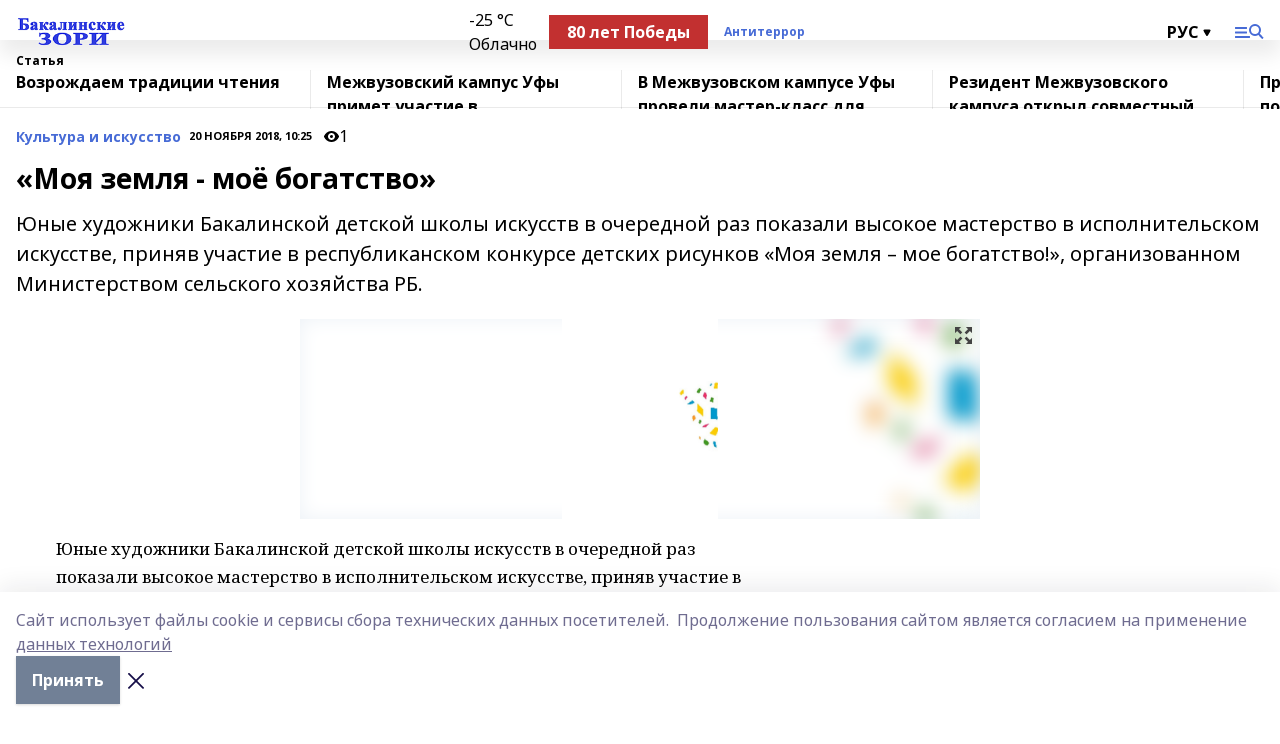

--- FILE ---
content_type: text/html; charset=utf-8
request_url: https://bakalzori.ru/articles/kultura-i-iskusstvo/2018-11-20/moya-zemlya-moyo-bogatstvo-776486
body_size: 30219
content:
<!doctype html>
<html data-n-head-ssr lang="ru" data-n-head="%7B%22lang%22:%7B%22ssr%22:%22ru%22%7D%7D">
  <head >
    <title>«Моя земля - моё богатство»</title><meta data-n-head="ssr" data-hid="google" name="google" content="notranslate"><meta data-n-head="ssr" data-hid="charset" charset="utf-8"><meta data-n-head="ssr" name="viewport" content="width=1300"><meta data-n-head="ssr" data-hid="og:url" property="og:url" content="https://bakalzori.ru/articles/kultura-i-iskusstvo/2018-11-20/moya-zemlya-moyo-bogatstvo-776486"><meta data-n-head="ssr" data-hid="og:type" property="og:type" content="article"><meta data-n-head="ssr" name="yandex-verification" content="62218ae75338a5fd"><meta data-n-head="ssr" name="zen-verification" content="OGP1hi0meFBymFGmueoYpofG7slT9RogeYk6qoLK9aja3GOnvFDrkntKHZuvIEE9"><meta data-n-head="ssr" name="google-site-verification" content="-ilU1w-TtMCo6jc5nEbaxS1eK607p4Hd98YYopgZ2_I"><meta data-n-head="ssr" data-hid="og:title" property="og:title" content="«Моя земля - моё богатство»"><meta data-n-head="ssr" data-hid="og:description" property="og:description" content="Юные художники Бакалинской детской школы искусств в очередной раз показали высокое мастерство в исполнительском искусстве, приняв участие в республиканском конкурсе детских рисунков «Моя земля – мое богатство!», организованном Министерством сельского хозяйства РБ."><meta data-n-head="ssr" data-hid="description" name="description" content="Юные художники Бакалинской детской школы искусств в очередной раз показали высокое мастерство в исполнительском искусстве, приняв участие в республиканском конкурсе детских рисунков «Моя земля – мое богатство!», организованном Министерством сельского хозяйства РБ."><meta data-n-head="ssr" data-hid="og:image" property="og:image" content="https://bakalzori.ru/attachments/387d58f0e6a828beeafd4bc85c3655f3e1651d49/store/crop/0/0/680/1024/680/1024/0/083960731dc6a35140211da65bf9f2bc6572a2da3cc383ce3dd24721188e/00c0d075c98791526a17050703ca6972.jpg"><link data-n-head="ssr" rel="icon" href="https://api.bashinform.ru/attachments/5bfaec640bcc51b7009eee82d55b5b70075535b8/store/7ef1d098ffcfec57b7a5de69e7ea0f6162c5de6c22b3b19d1f7b7524cd76/favicon.ico"><link data-n-head="ssr" rel="canonical" href="https://bakalzori.ru/articles/kultura-i-iskusstvo/2018-11-20/moya-zemlya-moyo-bogatstvo-776486"><link data-n-head="ssr" rel="preconnect" href="https://fonts.googleapis.com"><link data-n-head="ssr" rel="stylesheet" href="/fonts/noto-sans/index.css"><link data-n-head="ssr" rel="stylesheet" href="https://fonts.googleapis.com/css2?family=Noto+Serif:wght@400;700&amp;display=swap"><link data-n-head="ssr" rel="stylesheet" href="https://fonts.googleapis.com/css2?family=Inter:wght@400;600;700;900&amp;display=swap"><link data-n-head="ssr" rel="stylesheet" href="https://fonts.googleapis.com/css2?family=Montserrat:wght@400;700&amp;display=swap"><link data-n-head="ssr" rel="stylesheet" href="https://fonts.googleapis.com/css2?family=Pacifico&amp;display=swap"><style data-n-head="ssr">:root { --active-color: #476BD6; }</style><script data-n-head="ssr" src="https://yastatic.net/pcode/adfox/loader.js" crossorigin="anonymous"></script><script data-n-head="ssr" src="https://vk.com/js/api/openapi.js" async></script><script data-n-head="ssr" src="https://widget.sparrow.ru/js/embed.js" async></script><script data-n-head="ssr" src="//web.webpushs.com/js/push/cb7dce6d3e0981ee6917e63bb31f8f0c_1.js" async></script><script data-n-head="ssr" src="https://yandex.ru/ads/system/header-bidding.js" async></script><script data-n-head="ssr" src="https://ads.digitalcaramel.com/js/bashinform.ru.js" type="text/javascript"></script><script data-n-head="ssr">window.yaContextCb = window.yaContextCb || []</script><script data-n-head="ssr" src="https://yandex.ru/ads/system/context.js" async></script><script data-n-head="ssr" type="application/ld+json">{
            "@context": "https://schema.org",
            "@type": "NewsArticle",
            "mainEntityOfPage": {
              "@type": "WebPage",
              "@id": "https://bakalzori.ru/articles/kultura-i-iskusstvo/2018-11-20/moya-zemlya-moyo-bogatstvo-776486"
            },
            "headline" : "«Моя земля - моё богатство»",
            "image": [
              "https://bakalzori.ru/attachments/387d58f0e6a828beeafd4bc85c3655f3e1651d49/store/crop/0/0/680/1024/680/1024/0/083960731dc6a35140211da65bf9f2bc6572a2da3cc383ce3dd24721188e/00c0d075c98791526a17050703ca6972.jpg"
            ],
            "datePublished": "2018-11-20T10:25:00.000+05:00",
            "author": [{"@type":"Person","name":"Айсылу ДАУТОВА, преподаватель ИЗО."}],
            "publisher": {
              "@type": "Organization",
              "name": "Бакалинские зори",
              "logo": {
                "@type": "ImageObject",
                "url": "https://api.bashinform.ru/attachments/6ff79019917f473738f2006fb518068a77f80d10/store/66ec378f94b5baae96a24684d2d0b4cfa230bc747f10fe6efafb0a486a97/%D0%91%D0%B0%D0%BA%D0%B0%D0%BB%D0%B8%D0%BD%D1%81%D0%BA%D0%B8%D0%B5+%D0%B7%D0%BE%D1%80%D0%B8.png"
              }
            },
            "description": "Юные художники Бакалинской детской школы искусств в очередной раз показали высокое мастерство в исполнительском искусстве, приняв участие в республиканском конкурсе детских рисунков «Моя земля – мое богатство!», организованном Министерством сельского хозяйства РБ."
          }</script><link rel="preload" href="/_nuxt/05b0bf6.js" as="script"><link rel="preload" href="/_nuxt/622ad3e.js" as="script"><link rel="preload" href="/_nuxt/95dcbeb.js" as="script"><link rel="preload" href="/_nuxt/b4f0b53.js" as="script"><link rel="preload" href="/_nuxt/a4b02bc.js" as="script"><link rel="preload" href="/_nuxt/1f4701a.js" as="script"><link rel="preload" href="/_nuxt/bb7a823.js" as="script"><link rel="preload" href="/_nuxt/61cd1ad.js" as="script"><link rel="preload" href="/_nuxt/3795d03.js" as="script"><link rel="preload" href="/_nuxt/9842943.js" as="script"><style data-vue-ssr-id="02097838:0 0211d3d2:0 7e56e4e3:0 78c231fa:0 2b202313:0 3ba5510c:0 7deb7420:0 7501b878:0 67a80222:0 01f9c408:0 f11faff8:0 01b9542b:0 74a8f3db:0 fd82e6f0:0 69552a97:0 2bc4b7f8:0 77d4baa4:0 6f94af7f:0 0a7c8cf7:0 67baf181:0 a473ccf0:0 3eb3f9ae:0 0684d134:0 7eba589d:0 6ec1390e:0 689e6882:0 44e53ad8:0 d15e8f64:0">.fade-enter,.fade-leave-to{opacity:0}.fade-enter-active,.fade-leave-active{transition:opacity .2s ease}.fade-up-enter-active,.fade-up-leave-active{transition:all .35s}.fade-up-enter,.fade-up-leave-to{opacity:0;transform:translateY(-20px)}.rubric-date{display:flex;align-items:flex-end;margin-bottom:1rem}.cm-rubric{font-weight:700;font-size:14px;margin-right:.5rem;color:var(--active-color)}.cm-date{font-size:11px;text-transform:uppercase;font-weight:700}.cm-story{font-weight:700;font-size:14px;margin-left:.5rem;margin-right:.5rem;color:var(--active-color)}.serif-text{font-family:Noto Serif,serif;line-height:1.65;font-size:17px}.bg-img{background-size:cover;background-position:50%;height:0;position:relative;background-color:#e2e2e2;padding-bottom:56%;>img{position:absolute;left:0;top:0;width:100%;height:100%;-o-object-fit:cover;object-fit:cover;-o-object-position:center;object-position:center}}.btn{--text-opacity:1;color:#fff;color:rgba(255,255,255,var(--text-opacity));text-align:center;padding-top:1.5rem;padding-bottom:1.5rem;font-weight:700;cursor:pointer;margin-top:2rem;border-radius:8px;font-size:20px;background:var(--active-color)}.checkbox{border-radius:.5rem;border-width:1px;margin-right:1.25rem;cursor:pointer;border-color:#e9e9eb;width:32px;height:32px}.checkbox.__active{background:var(--active-color) 50% no-repeat url([data-uri]);border-color:var(--active-color)}.h1{margin-top:1rem;margin-bottom:1.5rem;font-weight:700;line-height:1.07;font-size:32px}.all-matters{text-align:center;cursor:pointer;padding-top:1.5rem;padding-bottom:1.5rem;font-weight:700;margin-bottom:2rem;border-radius:8px;background:#f5f5f5;font-size:20px}.all-matters.__small{padding-top:.75rem;padding-bottom:.75rem;margin-top:1.5rem;font-size:14px;border-radius:4px}[data-desktop]{.rubric-date{margin-bottom:1.25rem}.h1{font-size:46px;margin-top:1.5rem;margin-bottom:1.5rem}section.cols{display:grid;margin-left:58px;grid-gap:16px;grid-template-columns:816px 42px 300px}section.list-cols{display:grid;grid-gap:40px;grid-template-columns:1fr 300px}.matter-grid{display:flex;flex-wrap:wrap;margin-right:-16px}.top-sticky{position:-webkit-sticky;position:sticky;top:48px}.top-sticky.local{top:56px}.top-sticky.ig{top:86px}.top-sticky-matter{position:-webkit-sticky;position:sticky;z-index:1;top:102px}.top-sticky-matter.local{top:110px}.top-sticky-matter.ig{top:140px}}.search-form{display:flex;border-bottom-width:1px;--border-opacity:1;border-color:#fff;border-color:rgba(255,255,255,var(--border-opacity));padding-bottom:.75rem;justify-content:space-between;align-items:center;--text-opacity:1;color:#fff;color:rgba(255,255,255,var(--text-opacity));.reset{cursor:pointer;opacity:.5;display:block}input{background-color:transparent;border-style:none;--text-opacity:1;color:#fff;color:rgba(255,255,255,var(--text-opacity));outline:2px solid transparent;outline-offset:2px;width:66.666667%;font-size:20px}input::-moz-placeholder{color:hsla(0,0%,100%,.18824)}input:-ms-input-placeholder{color:hsla(0,0%,100%,.18824)}input::placeholder{color:hsla(0,0%,100%,.18824)}}[data-desktop] .search-form{width:820px;button{border-radius:.25rem;font-weight:700;padding:.5rem 1.5rem;cursor:pointer;--text-opacity:1;color:#fff;color:rgba(255,255,255,var(--text-opacity));font-size:22px;background:var(--active-color)}input{font-size:28px}.reset{margin-right:2rem;margin-left:auto}}html.locked{overflow:hidden}html{body{letter-spacing:-.03em;font-family:Noto Sans,sans-serif;line-height:1.19;font-size:14px}ol,ul{margin-left:2rem;margin-bottom:1rem;li{margin-bottom:.5rem}}ol{list-style-type:decimal}ul{list-style-type:disc}a{cursor:pointer;color:inherit}iframe,img,object,video{max-width:100%}}.container{padding-left:16px;padding-right:16px}[data-desktop]{min-width:1250px;.container{margin-left:auto;margin-right:auto;padding-left:0;padding-right:0;width:1250px}}
/*! normalize.css v8.0.1 | MIT License | github.com/necolas/normalize.css */html{line-height:1.15;-webkit-text-size-adjust:100%}body{margin:0}main{display:block}h1{font-size:2em;margin:.67em 0}hr{box-sizing:content-box;height:0;overflow:visible}pre{font-family:monospace,monospace;font-size:1em}a{background-color:transparent}abbr[title]{border-bottom:none;text-decoration:underline;-webkit-text-decoration:underline dotted;text-decoration:underline dotted}b,strong{font-weight:bolder}code,kbd,samp{font-family:monospace,monospace;font-size:1em}small{font-size:80%}sub,sup{font-size:75%;line-height:0;position:relative;vertical-align:baseline}sub{bottom:-.25em}sup{top:-.5em}img{border-style:none}button,input,optgroup,select,textarea{font-family:inherit;font-size:100%;line-height:1.15;margin:0}button,input{overflow:visible}button,select{text-transform:none}[type=button],[type=reset],[type=submit],button{-webkit-appearance:button}[type=button]::-moz-focus-inner,[type=reset]::-moz-focus-inner,[type=submit]::-moz-focus-inner,button::-moz-focus-inner{border-style:none;padding:0}[type=button]:-moz-focusring,[type=reset]:-moz-focusring,[type=submit]:-moz-focusring,button:-moz-focusring{outline:1px dotted ButtonText}fieldset{padding:.35em .75em .625em}legend{box-sizing:border-box;color:inherit;display:table;max-width:100%;padding:0;white-space:normal}progress{vertical-align:baseline}textarea{overflow:auto}[type=checkbox],[type=radio]{box-sizing:border-box;padding:0}[type=number]::-webkit-inner-spin-button,[type=number]::-webkit-outer-spin-button{height:auto}[type=search]{-webkit-appearance:textfield;outline-offset:-2px}[type=search]::-webkit-search-decoration{-webkit-appearance:none}::-webkit-file-upload-button{-webkit-appearance:button;font:inherit}details{display:block}summary{display:list-item}[hidden],template{display:none}blockquote,dd,dl,figure,h1,h2,h3,h4,h5,h6,hr,p,pre{margin:0}button{background-color:transparent;background-image:none}button:focus{outline:1px dotted;outline:5px auto -webkit-focus-ring-color}fieldset,ol,ul{margin:0;padding:0}ol,ul{list-style:none}html{font-family:Noto Sans,sans-serif;line-height:1.5}*,:after,:before{box-sizing:border-box;border:0 solid #e2e8f0}hr{border-top-width:1px}img{border-style:solid}textarea{resize:vertical}input::-moz-placeholder,textarea::-moz-placeholder{color:#a0aec0}input:-ms-input-placeholder,textarea:-ms-input-placeholder{color:#a0aec0}input::placeholder,textarea::placeholder{color:#a0aec0}[role=button],button{cursor:pointer}table{border-collapse:collapse}h1,h2,h3,h4,h5,h6{font-size:inherit;font-weight:inherit}a{color:inherit;text-decoration:inherit}button,input,optgroup,select,textarea{padding:0;line-height:inherit;color:inherit}code,kbd,pre,samp{font-family:Menlo,Monaco,Consolas,"Liberation Mono","Courier New",monospace}audio,canvas,embed,iframe,img,object,svg,video{display:block;vertical-align:middle}img,video{max-width:100%;height:auto}.appearance-none{-webkit-appearance:none;-moz-appearance:none;appearance:none}.bg-transparent{background-color:transparent}.bg-black{--bg-opacity:1;background-color:#000;background-color:rgba(0,0,0,var(--bg-opacity))}.bg-white{--bg-opacity:1;background-color:#fff;background-color:rgba(255,255,255,var(--bg-opacity))}.bg-gray-200{--bg-opacity:1;background-color:#edf2f7;background-color:rgba(237,242,247,var(--bg-opacity))}.bg-center{background-position:50%}.bg-top{background-position:top}.bg-no-repeat{background-repeat:no-repeat}.bg-cover{background-size:cover}.bg-contain{background-size:contain}.border-collapse{border-collapse:collapse}.border-black{--border-opacity:1;border-color:#000;border-color:rgba(0,0,0,var(--border-opacity))}.border-blue-400{--border-opacity:1;border-color:#63b3ed;border-color:rgba(99,179,237,var(--border-opacity))}.rounded{border-radius:.25rem}.rounded-lg{border-radius:.5rem}.rounded-full{border-radius:9999px}.border-none{border-style:none}.border-2{border-width:2px}.border-4{border-width:4px}.border{border-width:1px}.border-t-0{border-top-width:0}.border-t{border-top-width:1px}.border-b{border-bottom-width:1px}.cursor-pointer{cursor:pointer}.block{display:block}.inline-block{display:inline-block}.flex{display:flex}.table{display:table}.grid{display:grid}.hidden{display:none}.flex-col{flex-direction:column}.flex-wrap{flex-wrap:wrap}.flex-no-wrap{flex-wrap:nowrap}.items-center{align-items:center}.justify-center{justify-content:center}.justify-between{justify-content:space-between}.flex-grow-0{flex-grow:0}.flex-shrink-0{flex-shrink:0}.order-first{order:-9999}.order-last{order:9999}.font-sans{font-family:Noto Sans,sans-serif}.font-serif{font-family:Noto Serif,serif}.font-medium{font-weight:500}.font-semibold{font-weight:600}.font-bold{font-weight:700}.h-6{height:1.5rem}.h-12{height:3rem}.h-auto{height:auto}.h-full{height:100%}.text-xs{font-size:11px}.text-sm{font-size:12px}.text-base{font-size:14px}.text-lg{font-size:16px}.text-xl{font-size:18px}.text-2xl{font-size:21px}.text-3xl{font-size:30px}.text-4xl{font-size:46px}.leading-6{line-height:1.5rem}.leading-none{line-height:1}.leading-tight{line-height:1.07}.leading-snug{line-height:1.125}.m-0{margin:0}.my-0{margin-top:0;margin-bottom:0}.mx-0{margin-left:0;margin-right:0}.mx-1{margin-left:.25rem;margin-right:.25rem}.mx-2{margin-left:.5rem;margin-right:.5rem}.my-4{margin-top:1rem;margin-bottom:1rem}.mx-4{margin-left:1rem;margin-right:1rem}.my-5{margin-top:1.25rem;margin-bottom:1.25rem}.mx-5{margin-left:1.25rem;margin-right:1.25rem}.my-6{margin-top:1.5rem;margin-bottom:1.5rem}.my-8{margin-top:2rem;margin-bottom:2rem}.mx-auto{margin-left:auto;margin-right:auto}.-mx-3{margin-left:-.75rem;margin-right:-.75rem}.-my-4{margin-top:-1rem;margin-bottom:-1rem}.mt-0{margin-top:0}.mr-0{margin-right:0}.mb-0{margin-bottom:0}.ml-0{margin-left:0}.mt-1{margin-top:.25rem}.mr-1{margin-right:.25rem}.mb-1{margin-bottom:.25rem}.ml-1{margin-left:.25rem}.mt-2{margin-top:.5rem}.mr-2{margin-right:.5rem}.mb-2{margin-bottom:.5rem}.ml-2{margin-left:.5rem}.mt-3{margin-top:.75rem}.mr-3{margin-right:.75rem}.mb-3{margin-bottom:.75rem}.mt-4{margin-top:1rem}.mr-4{margin-right:1rem}.mb-4{margin-bottom:1rem}.ml-4{margin-left:1rem}.mt-5{margin-top:1.25rem}.mr-5{margin-right:1.25rem}.mb-5{margin-bottom:1.25rem}.mt-6{margin-top:1.5rem}.mr-6{margin-right:1.5rem}.mb-6{margin-bottom:1.5rem}.mt-8{margin-top:2rem}.mr-8{margin-right:2rem}.mb-8{margin-bottom:2rem}.ml-8{margin-left:2rem}.mt-10{margin-top:2.5rem}.ml-10{margin-left:2.5rem}.mt-12{margin-top:3rem}.mb-12{margin-bottom:3rem}.mt-16{margin-top:4rem}.mb-16{margin-bottom:4rem}.mr-20{margin-right:5rem}.mr-auto{margin-right:auto}.ml-auto{margin-left:auto}.-mt-2{margin-top:-.5rem}.max-w-none{max-width:none}.max-w-full{max-width:100%}.object-contain{-o-object-fit:contain;object-fit:contain}.object-cover{-o-object-fit:cover;object-fit:cover}.object-center{-o-object-position:center;object-position:center}.opacity-0{opacity:0}.opacity-50{opacity:.5}.outline-none{outline:2px solid transparent;outline-offset:2px}.overflow-auto{overflow:auto}.overflow-hidden{overflow:hidden}.overflow-visible{overflow:visible}.p-0{padding:0}.p-2{padding:.5rem}.p-3{padding:.75rem}.p-4{padding:1rem}.p-8{padding:2rem}.px-0{padding-left:0;padding-right:0}.py-1{padding-top:.25rem;padding-bottom:.25rem}.px-1{padding-left:.25rem;padding-right:.25rem}.py-2{padding-top:.5rem;padding-bottom:.5rem}.px-2{padding-left:.5rem;padding-right:.5rem}.py-3{padding-top:.75rem;padding-bottom:.75rem}.px-3{padding-left:.75rem;padding-right:.75rem}.py-4{padding-top:1rem;padding-bottom:1rem}.px-4{padding-left:1rem;padding-right:1rem}.px-5{padding-left:1.25rem;padding-right:1.25rem}.px-6{padding-left:1.5rem;padding-right:1.5rem}.py-8{padding-top:2rem;padding-bottom:2rem}.py-10{padding-top:2.5rem;padding-bottom:2.5rem}.pt-0{padding-top:0}.pr-0{padding-right:0}.pb-0{padding-bottom:0}.pt-1{padding-top:.25rem}.pt-2{padding-top:.5rem}.pb-2{padding-bottom:.5rem}.pl-2{padding-left:.5rem}.pt-3{padding-top:.75rem}.pb-3{padding-bottom:.75rem}.pt-4{padding-top:1rem}.pr-4{padding-right:1rem}.pb-4{padding-bottom:1rem}.pl-4{padding-left:1rem}.pt-5{padding-top:1.25rem}.pr-5{padding-right:1.25rem}.pb-5{padding-bottom:1.25rem}.pl-5{padding-left:1.25rem}.pt-6{padding-top:1.5rem}.pb-6{padding-bottom:1.5rem}.pl-6{padding-left:1.5rem}.pt-8{padding-top:2rem}.pb-8{padding-bottom:2rem}.pr-10{padding-right:2.5rem}.pb-12{padding-bottom:3rem}.pl-12{padding-left:3rem}.pb-16{padding-bottom:4rem}.pointer-events-none{pointer-events:none}.fixed{position:fixed}.absolute{position:absolute}.relative{position:relative}.sticky{position:-webkit-sticky;position:sticky}.top-0{top:0}.right-0{right:0}.bottom-0{bottom:0}.left-0{left:0}.left-auto{left:auto}.shadow{box-shadow:0 1px 3px 0 rgba(0,0,0,.1),0 1px 2px 0 rgba(0,0,0,.06)}.shadow-none{box-shadow:none}.text-center{text-align:center}.text-right{text-align:right}.text-transparent{color:transparent}.text-black{--text-opacity:1;color:#000;color:rgba(0,0,0,var(--text-opacity))}.text-white{--text-opacity:1;color:#fff;color:rgba(255,255,255,var(--text-opacity))}.text-gray-600{--text-opacity:1;color:#718096;color:rgba(113,128,150,var(--text-opacity))}.text-gray-700{--text-opacity:1;color:#4a5568;color:rgba(74,85,104,var(--text-opacity))}.uppercase{text-transform:uppercase}.underline{text-decoration:underline}.tracking-tight{letter-spacing:-.05em}.select-none{-webkit-user-select:none;-moz-user-select:none;-ms-user-select:none;user-select:none}.select-all{-webkit-user-select:all;-moz-user-select:all;-ms-user-select:all;user-select:all}.visible{visibility:visible}.invisible{visibility:hidden}.whitespace-no-wrap{white-space:nowrap}.w-auto{width:auto}.w-1\/3{width:33.333333%}.w-full{width:100%}.z-20{z-index:20}.z-50{z-index:50}.gap-1{grid-gap:.25rem;gap:.25rem}.gap-2{grid-gap:.5rem;gap:.5rem}.gap-3{grid-gap:.75rem;gap:.75rem}.gap-4{grid-gap:1rem;gap:1rem}.gap-5{grid-gap:1.25rem;gap:1.25rem}.gap-6{grid-gap:1.5rem;gap:1.5rem}.gap-8{grid-gap:2rem;gap:2rem}.gap-10{grid-gap:2.5rem;gap:2.5rem}.grid-cols-1{grid-template-columns:repeat(1,minmax(0,1fr))}.grid-cols-2{grid-template-columns:repeat(2,minmax(0,1fr))}.grid-cols-3{grid-template-columns:repeat(3,minmax(0,1fr))}.grid-cols-4{grid-template-columns:repeat(4,minmax(0,1fr))}.grid-cols-5{grid-template-columns:repeat(5,minmax(0,1fr))}.transform{--transform-translate-x:0;--transform-translate-y:0;--transform-rotate:0;--transform-skew-x:0;--transform-skew-y:0;--transform-scale-x:1;--transform-scale-y:1;transform:translateX(var(--transform-translate-x)) translateY(var(--transform-translate-y)) rotate(var(--transform-rotate)) skewX(var(--transform-skew-x)) skewY(var(--transform-skew-y)) scaleX(var(--transform-scale-x)) scaleY(var(--transform-scale-y))}.transition-all{transition-property:all}.transition{transition-property:background-color,border-color,color,fill,stroke,opacity,box-shadow,transform}@-webkit-keyframes spin{to{transform:rotate(1turn)}}@keyframes spin{to{transform:rotate(1turn)}}@-webkit-keyframes ping{75%,to{transform:scale(2);opacity:0}}@keyframes ping{75%,to{transform:scale(2);opacity:0}}@-webkit-keyframes pulse{50%{opacity:.5}}@keyframes pulse{50%{opacity:.5}}@-webkit-keyframes bounce{0%,to{transform:translateY(-25%);-webkit-animation-timing-function:cubic-bezier(.8,0,1,1);animation-timing-function:cubic-bezier(.8,0,1,1)}50%{transform:none;-webkit-animation-timing-function:cubic-bezier(0,0,.2,1);animation-timing-function:cubic-bezier(0,0,.2,1)}}@keyframes bounce{0%,to{transform:translateY(-25%);-webkit-animation-timing-function:cubic-bezier(.8,0,1,1);animation-timing-function:cubic-bezier(.8,0,1,1)}50%{transform:none;-webkit-animation-timing-function:cubic-bezier(0,0,.2,1);animation-timing-function:cubic-bezier(0,0,.2,1)}}
.nuxt-progress{position:fixed;top:0;left:0;right:0;height:2px;width:0;opacity:1;transition:width .1s,opacity .4s;background-color:var(--active-color);z-index:999999}.nuxt-progress.nuxt-progress-notransition{transition:none}.nuxt-progress-failed{background-color:red}
.page_1iNBq{position:relative;min-height:65vh}[data-desktop]{.topBanner_Im5IM{margin-left:auto;margin-right:auto;width:1256px}}
.bnr_2VvRX{margin-left:auto;margin-right:auto;width:300px}.bnr_2VvRX:not(:empty){margin-bottom:1rem}.bnrContainer_1ho9N.mb-0 .bnr_2VvRX{margin-bottom:0}[data-desktop]{.bnr_2VvRX{width:auto;margin-left:0;margin-right:0}}
.topline-container[data-v-7682f57c]{position:-webkit-sticky;position:sticky;top:0;z-index:10}.bottom-menu[data-v-7682f57c]{--bg-opacity:1;background-color:#fff;background-color:rgba(255,255,255,var(--bg-opacity));height:45px;box-shadow:0 15px 20px rgba(0,0,0,.08)}.bottom-menu.__dark[data-v-7682f57c]{--bg-opacity:1;background-color:#000;background-color:rgba(0,0,0,var(--bg-opacity));.bottom-menu-link{--text-opacity:1;color:#fff;color:rgba(255,255,255,var(--text-opacity))}.bottom-menu-link:hover{color:var(--active-color)}}.bottom-menu-links[data-v-7682f57c]{display:flex;overflow:auto;grid-gap:1rem;gap:1rem;padding-top:1rem;padding-bottom:1rem;scrollbar-width:none}.bottom-menu-links[data-v-7682f57c]::-webkit-scrollbar{display:none}.bottom-menu-link[data-v-7682f57c]{white-space:nowrap;font-weight:700}.bottom-menu-link[data-v-7682f57c]:hover{color:var(--active-color)}
.topline_KUXuM{--bg-opacity:1;background-color:#fff;background-color:rgba(255,255,255,var(--bg-opacity));padding-top:.5rem;padding-bottom:.5rem;position:relative;box-shadow:0 15px 20px rgba(0,0,0,.08);height:40px;z-index:1}.topline_KUXuM.__dark_3HDH5{--bg-opacity:1;background-color:#000;background-color:rgba(0,0,0,var(--bg-opacity))}[data-desktop]{.topline_KUXuM{height:50px}}
.container_3LUUG{display:flex;align-items:center;justify-content:space-between}.container_3LUUG.__dark_AMgBk{.logo_1geVj{--text-opacity:1;color:#fff;color:rgba(255,255,255,var(--text-opacity))}.menu-trigger_2_P72{--bg-opacity:1;background-color:#fff;background-color:rgba(255,255,255,var(--bg-opacity))}.lang_107ai,.topline-item_1BCyx{--text-opacity:1;color:#fff;color:rgba(255,255,255,var(--text-opacity))}.lang_107ai{background-image:url([data-uri])}}.lang_107ai{margin-left:auto;margin-right:1.25rem;padding-right:1rem;padding-left:.5rem;cursor:pointer;display:flex;align-items:center;font-weight:700;-webkit-appearance:none;-moz-appearance:none;appearance:none;outline:2px solid transparent;outline-offset:2px;text-transform:uppercase;background:no-repeat url([data-uri]) calc(100% - 3px) 50%}.logo-img_9ttWw{max-height:30px}.logo-text_Gwlnp{white-space:nowrap;font-family:Pacifico,serif;font-size:24px;line-height:.9;color:var(--active-color)}.menu-trigger_2_P72{cursor:pointer;width:30px;height:24px;background:var(--active-color);-webkit-mask:no-repeat url(/_nuxt/img/menu.cffb7c4.svg) center;mask:no-repeat url(/_nuxt/img/menu.cffb7c4.svg) center}.menu-trigger_2_P72.__cross_3NUSb{-webkit-mask-image:url([data-uri]);mask-image:url([data-uri])}.topline-item_1BCyx{font-weight:700;line-height:1;margin-right:16px}.topline-item_1BCyx,.topline-item_1BCyx.blue_1SDgs,.topline-item_1BCyx.red_1EmKm{--text-opacity:1;color:#fff;color:rgba(255,255,255,var(--text-opacity))}.topline-item_1BCyx.blue_1SDgs,.topline-item_1BCyx.red_1EmKm{padding:9px 18px;background:#8bb1d4}.topline-item_1BCyx.red_1EmKm{background:#c23030}.topline-item_1BCyx.default_3xuLv{font-size:12px;color:var(--active-color);max-width:100px}[data-desktop]{.logo-img_9ttWw{max-height:40px}.logo-text_Gwlnp{position:relative;top:-3px;font-size:36px}.slogan-desktop_2LraR{font-size:11px;margin-left:2.5rem;font-weight:700;text-transform:uppercase;color:#5e6a70}.lang_107ai{margin-left:0}}
.weather[data-v-f75b9a02]{display:flex;align-items:center;.icon{border-radius:9999px;margin-right:.5rem;background:var(--active-color) no-repeat 50%/11px;width:18px;height:18px}.clear{background-image:url(/_nuxt/img/clear.504a39c.svg)}.clouds{background-image:url(/_nuxt/img/clouds.35bb1b1.svg)}.few_clouds{background-image:url(/_nuxt/img/few_clouds.849e8ce.svg)}.rain{background-image:url(/_nuxt/img/rain.fa221cc.svg)}.snow{background-image:url(/_nuxt/img/snow.3971728.svg)}.thunderstorm_w_rain{background-image:url(/_nuxt/img/thunderstorm_w_rain.f4f5bf2.svg)}.thunderstorm{background-image:url(/_nuxt/img/thunderstorm.bbf00c1.svg)}.text{font-size:12px;font-weight:700;line-height:1;color:rgba(0,0,0,.9)}}.__dark.weather .text[data-v-f75b9a02]{--text-opacity:1;color:#fff;color:rgba(255,255,255,var(--text-opacity))}
.block_35WEi{position:-webkit-sticky;position:sticky;left:0;width:100%;padding-top:.75rem;padding-bottom:.75rem;--bg-opacity:1;background-color:#fff;background-color:rgba(255,255,255,var(--bg-opacity));--text-opacity:1;color:#000;color:rgba(0,0,0,var(--text-opacity));height:68px;z-index:8;border-bottom:1px solid rgba(0,0,0,.08235)}.block_35WEi.invisible_3bwn4{visibility:hidden}.block_35WEi.local_2u9p8,.block_35WEi.local_ext_2mSQw{top:40px}.block_35WEi.local_2u9p8.has_bottom_items_u0rcZ,.block_35WEi.local_ext_2mSQw.has_bottom_items_u0rcZ{top:85px}.block_35WEi.ig_3ld7e{top:50px}.block_35WEi.ig_3ld7e.has_bottom_items_u0rcZ{top:95px}.block_35WEi.bi_3BhQ1,.block_35WEi.bi_ext_1Yp6j{top:49px}.block_35WEi.bi_3BhQ1.has_bottom_items_u0rcZ,.block_35WEi.bi_ext_1Yp6j.has_bottom_items_u0rcZ{top:94px}.block_35WEi.red_wPGsU{background:#fdf3f3;.blockTitle_1BF2P{color:#d65a47}}.block_35WEi.blue_2AJX7{background:#e6ecf2;.blockTitle_1BF2P{color:#8bb1d4}}.block_35WEi{.loading_1RKbb{height:1.5rem;margin:0 auto}}.blockTitle_1BF2P{font-weight:700;font-size:12px;margin-bottom:.25rem;display:inline-block;overflow:hidden;max-height:1.2em;display:-webkit-box;-webkit-line-clamp:1;-webkit-box-orient:vertical;text-overflow:ellipsis}.items_2XU71{display:flex;overflow:auto;margin-left:-16px;margin-right:-16px;padding-left:16px;padding-right:16px}.items_2XU71::-webkit-scrollbar{display:none}.item_KFfAv{flex-shrink:0;flex-grow:0;padding-right:1rem;margin-right:1rem;font-weight:700;overflow:hidden;width:295px;max-height:2.4em;border-right:1px solid rgba(0,0,0,.08235);display:-webkit-box;-webkit-line-clamp:2;-webkit-box-orient:vertical;text-overflow:ellipsis}.item_KFfAv:hover{opacity:.75}[data-desktop]{.block_35WEi{height:54px}.block_35WEi.local_2u9p8,.block_35WEi.local_ext_2mSQw{top:50px}.block_35WEi.local_2u9p8.has_bottom_items_u0rcZ,.block_35WEi.local_ext_2mSQw.has_bottom_items_u0rcZ{top:95px}.block_35WEi.ig_3ld7e{top:80px}.block_35WEi.ig_3ld7e.has_bottom_items_u0rcZ{top:125px}.block_35WEi.bi_3BhQ1,.block_35WEi.bi_ext_1Yp6j{top:42px}.block_35WEi.bi_3BhQ1.has_bottom_items_u0rcZ,.block_35WEi.bi_ext_1Yp6j.has_bottom_items_u0rcZ{top:87px}.block_35WEi.image_3yONs{.prev_1cQoq{background-image:url([data-uri])}.next_827zB{background-image:url([data-uri])}}.wrapper_TrcU4{display:grid;grid-template-columns:240px calc(100% - 320px)}.next_827zB,.prev_1cQoq{position:absolute;cursor:pointer;width:24px;height:24px;top:4px;left:210px;background:url([data-uri])}.next_827zB{left:auto;right:15px;background:url([data-uri])}.blockTitle_1BF2P{font-size:18px;padding-right:2.5rem;margin-right:0;max-height:2.4em;-webkit-line-clamp:2}.items_2XU71{margin-left:0;padding-left:0;-ms-scroll-snap-type:x mandatory;scroll-snap-type:x mandatory;scroll-behavior:smooth;scrollbar-width:none}.item_KFfAv,.items_2XU71{margin-right:0;padding-right:0}.item_KFfAv{padding-left:1.25rem;scroll-snap-align:start;width:310px;border-left:1px solid rgba(0,0,0,.08235);border-right:none}}
@-webkit-keyframes rotate-data-v-8cdd8c10{0%{transform:rotate(0)}to{transform:rotate(1turn)}}@keyframes rotate-data-v-8cdd8c10{0%{transform:rotate(0)}to{transform:rotate(1turn)}}.component[data-v-8cdd8c10]{height:3rem;margin-top:1.5rem;margin-bottom:1.5rem;display:flex;justify-content:center;align-items:center;span{height:100%;width:4rem;background:no-repeat url(/_nuxt/img/loading.dd38236.svg) 50%/contain;-webkit-animation:rotate-data-v-8cdd8c10 .8s infinite;animation:rotate-data-v-8cdd8c10 .8s infinite}}
.promo_ZrQsB{text-align:center;display:block;--text-opacity:1;color:#fff;color:rgba(255,255,255,var(--text-opacity));font-weight:500;font-size:16px;line-height:1;position:relative;z-index:1;background:#d65a47;padding:6px 20px}[data-desktop]{.promo_ZrQsB{margin-left:auto;margin-right:auto;font-size:18px;padding:12px 40px}}
.feedTriggerMobile_1uP3h{text-align:center;width:100%;left:0;bottom:0;padding:1rem;color:#000;color:rgba(0,0,0,var(--text-opacity));background:#e7e7e7;filter:drop-shadow(0 -10px 30px rgba(0,0,0,.4))}.feedTriggerMobile_1uP3h,[data-desktop] .feedTriggerDesktop_eR1zC{position:fixed;font-weight:700;--text-opacity:1;z-index:8}[data-desktop] .feedTriggerDesktop_eR1zC{color:#fff;color:rgba(255,255,255,var(--text-opacity));cursor:pointer;padding:1rem 1rem 1rem 1.5rem;display:flex;align-items:center;justify-content:space-between;width:auto;font-size:28px;right:20px;bottom:20px;line-height:.85;background:var(--active-color);.new_36fkO{--bg-opacity:1;background-color:#fff;background-color:rgba(255,255,255,var(--bg-opacity));font-size:18px;padding:.25rem .5rem;margin-left:1rem;color:var(--active-color)}}
.noindex_1PbKm{display:block}.rubricDate_XPC5P{display:flex;margin-bottom:1rem;align-items:center;flex-wrap:wrap;grid-row-gap:.5rem;row-gap:.5rem}[data-desktop]{.rubricDate_XPC5P{margin-left:58px}.noindex_1PbKm,.pollContainer_25rgc{margin-left:40px}.noindex_1PbKm{width:700px}}
.h1_fQcc_{margin-top:0;margin-bottom:1rem;font-size:28px}.bigLead_37UJd{margin-bottom:1.25rem;font-size:20px}[data-desktop]{.h1_fQcc_{margin-bottom:1.25rem;margin-top:0;font-size:40px}.bigLead_37UJd{font-size:21px;margin-bottom:2rem}.smallLead_3mYo6{font-size:21px;font-weight:500}.leadImg_n0Xok{display:grid;grid-gap:2rem;gap:2rem;margin-bottom:2rem;grid-template-columns:repeat(2,minmax(0,1fr));margin-left:40px;width:700px}}
.partner[data-v-73e20f19]{margin-top:1rem;margin-bottom:1rem;color:rgba(0,0,0,.31373)}
.blurImgContainer_3_532{position:relative;overflow:hidden;--bg-opacity:1;background-color:#edf2f7;background-color:rgba(237,242,247,var(--bg-opacity));background-position:50%;background-repeat:no-repeat;display:flex;align-items:center;justify-content:center;aspect-ratio:16/9;background-image:url(/img/loading.svg)}.blurImgBlur_2fI8T{background-position:50%;background-size:cover;filter:blur(10px)}.blurImgBlur_2fI8T,.blurImgImg_ZaMSE{position:absolute;left:0;top:0;width:100%;height:100%}.blurImgImg_ZaMSE{-o-object-fit:contain;object-fit:contain;-o-object-position:center;object-position:center}.play_hPlPQ{background-size:contain;background-position:50%;background-repeat:no-repeat;position:relative;z-index:1;width:18%;min-width:30px;max-width:80px;aspect-ratio:1/1;background-image:url([data-uri])}[data-desktop]{.play_hPlPQ{min-width:35px}}
.fs-icon[data-v-2dcb0dcc]{position:absolute;cursor:pointer;right:0;top:0;transition-property:background-color,border-color,color,fill,stroke,opacity,box-shadow,transform;transition-duration:.3s;width:25px;height:25px;background:url(/_nuxt/img/fs.32f317e.svg) 0 100% no-repeat}
.photoText_slx0c{padding-top:.25rem;font-family:Noto Serif,serif;font-size:13px;a{color:var(--active-color)}}.author_1ZcJr{color:rgba(0,0,0,.50196);span{margin-right:.25rem}}[data-desktop]{.photoText_slx0c{padding-top:.75rem;font-size:12px;line-height:1}.author_1ZcJr{font-size:11px}}.photoText_slx0c.textWhite_m9vxt{--text-opacity:1;color:#fff;color:rgba(255,255,255,var(--text-opacity));.author_1ZcJr{--text-opacity:1;color:#fff;color:rgba(255,255,255,var(--text-opacity))}}
.block_1h4f8{margin-bottom:1.5rem}[data-desktop] .block_1h4f8{margin-bottom:2rem}
.paragraph[data-v-7a4bd814]{a{color:var(--active-color)}p{margin-bottom:1.5rem}ol,ul{margin-left:2rem;margin-bottom:1rem;li{margin-bottom:.5rem}}ol{list-style-type:decimal}ul{list-style-type:disc}.question{font-weight:700;font-size:21px;line-height:1.43}.answer:before,.question:before{content:"— "}h2,h3,h4{font-weight:700;margin-bottom:1.5rem;line-height:1.07;font-family:Noto Sans,sans-serif}h2{font-size:30px}h3{font-size:21px}h4{font-size:18px}blockquote{padding-top:1rem;padding-bottom:1rem;margin-bottom:1rem;font-weight:700;font-family:Noto Sans,sans-serif;border-top:6px solid var(--active-color);border-bottom:6px solid var(--active-color);font-size:19px;line-height:1.15}.table-wrapper{overflow:auto}table{border-collapse:collapse;margin-top:1rem;margin-bottom:1rem;min-width:100%;td{padding:.75rem .5rem;border-width:1px}p{margin:0}}}
.readus_3o8ag{margin-bottom:1.5rem;font-weight:700;font-size:16px}.subscribeButton_2yILe{font-weight:700;--text-opacity:1;color:#fff;color:rgba(255,255,255,var(--text-opacity));text-align:center;letter-spacing:-.05em;background:var(--active-color);padding:0 8px 3px;border-radius:11px;font-size:15px;width:140px}.rTitle_ae5sX{margin-bottom:1rem;font-family:Noto Sans,sans-serif;font-weight:700;color:#202022;font-size:20px;font-style:normal;line-height:normal}.items_1vOtx{display:flex;flex-wrap:wrap;grid-gap:.75rem;gap:.75rem;max-width:360px}.items_1vOtx.regional_OHiaP{.socialIcon_1xwkP{width:calc(33% - 10px)}.socialIcon_1xwkP:first-child,.socialIcon_1xwkP:nth-child(2){width:calc(50% - 10px)}}.socialIcon_1xwkP{margin-bottom:.5rem;background-size:contain;background-repeat:no-repeat;flex-shrink:0;width:calc(50% - 10px);background-position:0;height:30px}.vkIcon_1J2rG{background-image:url(/_nuxt/img/vk.07bf3d5.svg)}.vkShortIcon_1XRTC{background-image:url(/_nuxt/img/vk-short.1e19426.svg)}.tgIcon_3Y6iI{background-image:url(/_nuxt/img/tg.bfb93b5.svg)}.zenIcon_1Vpt0{background-image:url(/_nuxt/img/zen.1c41c49.svg)}.okIcon_3Q4dv{background-image:url(/_nuxt/img/ok.de8d66c.svg)}.okShortIcon_12fSg{background-image:url(/_nuxt/img/ok-short.e0e3723.svg)}.maxIcon_3MreL{background-image:url(/_nuxt/img/max.da7c1ef.png)}[data-desktop]{.readus_3o8ag{margin-left:2.5rem}.items_1vOtx{flex-wrap:nowrap;max-width:none;align-items:center}.subscribeButton_2yILe{text-align:center;font-weight:700;width:auto;padding:4px 7px 7px;font-size:25px}.socialIcon_1xwkP{height:45px}.vkIcon_1J2rG{width:197px!important}.vkShortIcon_1XRTC{width:90px!important}.tgIcon_3Y6iI{width:160px!important}.zenIcon_1Vpt0{width:110px!important}.okIcon_3Q4dv{width:256px!important}.okShortIcon_12fSg{width:90px!important}.maxIcon_3MreL{width:110px!important}}
.socials_3qx1G{margin-bottom:1.5rem}.socials_3qx1G.__black a{--border-opacity:1;border-color:#000;border-color:rgba(0,0,0,var(--border-opacity))}.socials_3qx1G.__border-white_1pZ66 .items_JTU4t a{--border-opacity:1;border-color:#fff;border-color:rgba(255,255,255,var(--border-opacity))}.socials_3qx1G{a{display:block;background-position:50%;background-repeat:no-repeat;cursor:pointer;width:20%;border:.5px solid #e2e2e2;border-right-width:0;height:42px}a:last-child{border-right-width:1px}}.items_JTU4t{display:flex}.vk_3jS8H{background-image:url(/_nuxt/img/vk.a3fc87d.svg)}.ok_3Znis{background-image:url(/_nuxt/img/ok.480e53f.svg)}.wa_32a2a{background-image:url(/_nuxt/img/wa.f2f254d.svg)}.tg_1vndD{background-image:url([data-uri])}.print_3gkIT{background-image:url(/_nuxt/img/print.f5ef7f3.svg)}.max_sqBYC{background-image:url([data-uri])}[data-desktop]{.socials_3qx1G{margin-bottom:0;width:42px}.socials_3qx1G.__sticky{position:-webkit-sticky;position:sticky;top:102px}.socials_3qx1G.__sticky.local_3XMUZ{top:110px}.socials_3qx1G.__sticky.ig_zkzMn{top:140px}.socials_3qx1G{a{width:auto;border-width:1px;border-bottom-width:0}a:last-child{border-bottom-width:1px}}.items_JTU4t{display:block}}.socials_3qx1G.__dark_1QzU6{a{border-color:#373737}.vk_3jS8H{background-image:url(/_nuxt/img/vk-white.dc41d20.svg)}.ok_3Znis{background-image:url(/_nuxt/img/ok-white.c2036d3.svg)}.wa_32a2a{background-image:url(/_nuxt/img/wa-white.e567518.svg)}.tg_1vndD{background-image:url([data-uri])}.print_3gkIT{background-image:url(/_nuxt/img/print-white.f6fd3d9.svg)}.max_sqBYC{background-image:url([data-uri])}}
.blockTitle_2XRiy{margin-bottom:.75rem;font-weight:700;font-size:28px}.itemsContainer_3JjHp{overflow:auto;margin-right:-1rem}.items_Kf7PA{width:770px;display:flex;overflow:auto}.teaserItem_ZVyTH{padding:.75rem;background:#f2f2f4;width:240px;margin-right:16px;.img_3lUmb{margin-bottom:.5rem}.title_3KNuK{line-height:1.07;font-size:18px;font-weight:700}}.teaserItem_ZVyTH:hover .title_3KNuK{color:var(--active-color)}[data-desktop]{.blockTitle_2XRiy{font-size:30px}.itemsContainer_3JjHp{margin-right:0;overflow:visible}.items_Kf7PA{display:grid;grid-template-columns:repeat(3,minmax(0,1fr));grid-gap:1.5rem;gap:1.5rem;width:auto;overflow:visible}.teaserItem_ZVyTH{width:auto;margin-right:0;background-color:transparent;padding:0;.img_3lUmb{background:#8894a2 url(/_nuxt/img/pattern-mix.5c9ce73.svg) 100% 100% no-repeat;padding-right:40px}.title_3KNuK{font-size:21px}}}
[data-desktop]{.item_3TsvC{margin-bottom:16px;margin-right:16px;width:calc(25% - 16px)}}
.item[data-v-14fd56fc]{display:grid;grid-template-columns:repeat(1,minmax(0,1fr));grid-gap:.5rem;gap:.5rem;grid-template-rows:120px 1fr;.rubric-date{margin-bottom:4px}}.item.__see-also[data-v-14fd56fc]{grid-template-rows:170px 1fr}.item:hover .title[data-v-14fd56fc]{color:var(--active-color)}.title[data-v-14fd56fc]{font-size:18px;font-weight:700}.text[data-v-14fd56fc]{display:flex;flex-direction:column;justify-content:space-between}.author[data-v-14fd56fc]{margin-top:.5rem;padding-top:.5rem;display:grid;grid-gap:.5rem;gap:.5rem;grid-template-columns:42px 1fr;border-top:1px solid #e2e2e2;justify-self:flex-end}.author-text[data-v-14fd56fc]{font-size:12px;max-width:170px}.author-avatar[data-v-14fd56fc]{--bg-opacity:1;background-color:#edf2f7;background-color:rgba(237,242,247,var(--bg-opacity));border-radius:9999px;background-size:cover;width:42px;height:42px}
.footer_2pohu{padding:2rem .75rem;margin-top:2rem;position:relative;background:#282828;color:#eceff1}[data-desktop]{.footer_2pohu{padding:2.5rem 0}}
.footerContainer_YJ8Ze{display:grid;grid-template-columns:repeat(1,minmax(0,1fr));grid-gap:20px;font-family:Inter,sans-serif;font-size:13px;line-height:1.38;a{--text-opacity:1;color:#fff;color:rgba(255,255,255,var(--text-opacity));opacity:.75}a:hover{opacity:.5}}.contacts_3N-fT{display:grid;grid-template-columns:repeat(1,minmax(0,1fr));grid-gap:.75rem;gap:.75rem}[data-desktop]{.footerContainer_YJ8Ze{grid-gap:2.5rem;gap:2.5rem;grid-template-columns:1fr 1fr 1fr 220px;padding-bottom:20px!important}.footerContainer_YJ8Ze.__2_3FM1O{grid-template-columns:1fr 220px}.footerContainer_YJ8Ze.__3_2yCD-{grid-template-columns:1fr 1fr 220px}.footerContainer_YJ8Ze.__4_33040{grid-template-columns:1fr 1fr 1fr 220px}}</style>
  </head>
  <body class="desktop " data-desktop="1" data-n-head="%7B%22class%22:%7B%22ssr%22:%22desktop%20%22%7D,%22data-desktop%22:%7B%22ssr%22:%221%22%7D%7D">
    <div data-server-rendered="true" id="__nuxt"><!----><div id="__layout"><div><!----> <div class="bg-white"><div class="bnrContainer_1ho9N mb-0 topBanner_Im5IM"><div title="banner_1" class="adfox-bnr bnr_2VvRX"></div></div> <!----> <div class="mb-0 bnrContainer_1ho9N"><div title="fullscreen" class="html-bnr bnr_2VvRX"></div></div> <!----></div> <div class="topline-container" data-v-7682f57c><div data-v-7682f57c><div class="topline_KUXuM"><div class="container container_3LUUG"><a href="/" class="nuxt-link-active"><img src="https://api.bashinform.ru/attachments/6ff79019917f473738f2006fb518068a77f80d10/store/66ec378f94b5baae96a24684d2d0b4cfa230bc747f10fe6efafb0a486a97/%D0%91%D0%B0%D0%BA%D0%B0%D0%BB%D0%B8%D0%BD%D1%81%D0%BA%D0%B8%D0%B5+%D0%B7%D0%BE%D1%80%D0%B8.png" class="logo-img_9ttWw"></a> <!----> <div class="weather ml-auto mr-3" data-v-f75b9a02><div class="icon clouds" data-v-f75b9a02></div> <div class="text" data-v-f75b9a02>-25 °С <br data-v-f75b9a02>Облачно</div></div> <a href="/rubric/pobeda-80" target="_blank" class="topline-item_1BCyx red_1EmKm">80 лет Победы</a><a href="https://bakalzori.ru/pages/anti-terror" target="_self" class="topline-item_1BCyx container __dark logo menu-trigger lang topline-item logo-img logo-text __cross blue red default slogan-desktop __inject__">Антитеррор</a> <select class="lang_107ai"><option selected="selected">Рус</option> <option value="https://avyltan.ru">Тат</option></select> <div class="menu-trigger_2_P72"></div></div></div></div> <!----></div> <div><div class="block_35WEi undefined local_ext_2mSQw"><div class="component loading_1RKbb" data-v-8cdd8c10><span data-v-8cdd8c10></span></div></div> <!----> <div class="page_1iNBq"><div><!----> <div class="feedTriggerDesktop_eR1zC"><span>Все новости</span> <!----></div></div> <div class="container mt-4"><div><div class="rubricDate_XPC5P"><a href="/articles/kultura-i-iskusstvo" class="cm-rubric nuxt-link-active">Культура и искусство</a> <div class="cm-date mr-2">20 Ноября 2018, 10:25</div> <div class="flex items-center gap-1 mx-1"><img src="[data-uri]" alt> <div>1</div></div> <!----></div> <section class="cols"><div><div class="mb-4"><!----> <h1 class="h1 h1_fQcc_">«Моя земля - моё богатство»</h1> <h2 class="bigLead_37UJd">Юные художники Бакалинской детской школы искусств в очередной раз показали высокое мастерство в исполнительском искусстве, приняв участие в республиканском конкурсе детских рисунков «Моя земля – мое богатство!», организованном Министерством сельского хозяйства РБ.</h2> <div data-v-73e20f19><!----> <!----></div> <!----> <div class="relative mx-auto" style="max-width:680px;"><div><div class="blurImgContainer_3_532" style="filter:brightness(100%);min-height:200px;"><div class="blurImgBlur_2fI8T" style="background-image:url(https://bakalzori.ru/attachments/de4d6687e5615c762f10d35d80745c518d6c5fe9/store/crop/0/0/680/1024/1600/0/0/083960731dc6a35140211da65bf9f2bc6572a2da3cc383ce3dd24721188e/00c0d075c98791526a17050703ca6972.jpg);"></div> <img src="https://bakalzori.ru/attachments/de4d6687e5615c762f10d35d80745c518d6c5fe9/store/crop/0/0/680/1024/1600/0/0/083960731dc6a35140211da65bf9f2bc6572a2da3cc383ce3dd24721188e/00c0d075c98791526a17050703ca6972.jpg" class="blurImgImg_ZaMSE"> <!----></div> <div class="fs-icon" data-v-2dcb0dcc></div></div> <!----></div></div> <!----> <div><div class="block_1h4f8"><div class="paragraph serif-text" style="margin-left:40px;width:700px;" data-v-7a4bd814>Юные художники Бакалинской детской школы искусств в очередной раз показали высокое мастерство в исполнительском искусстве, приняв участие в республиканском конкурсе детских рисунков «Моя земля – мое богатство!», организованном Министерством сельского хозяйства РБ.  Более 500 рисунков о сельском хозяйстве представили ученики сельских школ республики в возрасте от 6 до 13 лет.</div></div><div class="block_1h4f8"><div class="paragraph serif-text" style="margin-left:40px;width:700px;" data-v-7a4bd814>Партнерами конкурса выступили Башкирский НИССХ, представительство АО фирма «Август» и Башкирская республиканская организация профсоюза работников АПК РФ. Конкурс был  направлен на выявление лучших детских рисунков, способствующих созданию положительного имиджа профессий селу, формирование у детей интереса к сельскому хозяйству, позиционирование новейших технических и технологических достижений в АПК.</div></div><div class="block_1h4f8"><div class="paragraph serif-text" style="margin-left:40px;width:700px;" data-v-7a4bd814>Церемония чествования победителей и призеров прошла   в Уфимском Конгресс-холле. Победители, занявшие 1 места конкурса, получили призы из рук врио Главы республики Радия Хабирова. В  концертном зале государственного ансамбля народного танца им. Ф.Гаскарова наградили призеров республиканского конкурса детских рисунков. Дипломы и ценные подарки юным художникам, занявшим 2 и 3 места, а также призы «за оригинальную работу»   от профсоюза студентов и аспирантов Башкирского ГАУ, вручил Премьер-министра Правительства РБ Рустэм Марданов. В числе победителей свою награду получила наша воспитанница  Рузана Садыкова – 11 лет (А.В.Даутова). Мы искренне рады за нашу юную художницу. Молодец!</div></div><div class="block_1h4f8"><div class="paragraph serif-text" style="margin-left:40px;width:700px;" data-v-7a4bd814>Конкурс показал, что ребята многое знают о сельском хозяйстве,  профессиях и даже рабочих процессах в агропромышленном комплексе. Конкурсанты с любовью рисовали природу, пшеничные поля и фермы, животных, современную технику. Организаторы   отметили, что среди рисунков немало интересных, мастерски выполненных работ, поэтому выявить победителей было непросто.</div></div><div class="block_1h4f8"><div class="paragraph serif-text" style="margin-left:40px;width:700px;" data-v-7a4bd814>Айсылу ДАУТОВА,  преподаватель ИЗО.</div></div></div> <!----> <!----> <!----> <!----> <!----> <!----> <!----> <!----> <div class="readus_3o8ag"><div class="rTitle_ae5sX">Читайте нас</div> <div class="items_1vOtx regional_OHiaP"><!----> <a href="https://t.me/bakalzori" target="_blank" title="Открыть в новом окне." class="socialIcon_1xwkP tgIcon_3Y6iI"></a> <a href="https://vk.com/bakalzori" target="_blank" title="Открыть в новом окне." class="socialIcon_1xwkP vkShortIcon_1XRTC"></a> <a href="https://dzen.ru/bakalzori?favid=254167155" target="_blank" title="Открыть в новом окне." class="socialIcon_1xwkP zenIcon_1Vpt0"></a> <a href="https://ok.ru/group/55095587504274" target="_blank" title="Открыть в новом окне." class="socialIcon_1xwkP okShortIcon_12fSg"></a></div></div></div> <div><div class="__sticky socials_3qx1G"><div class="items_JTU4t"><a class="vk_3jS8H"></a><a class="tg_1vndD"></a><a class="wa_32a2a"></a><a class="ok_3Znis"></a><a class="max_sqBYC"></a> <a class="print_3gkIT"></a></div></div></div> <div><div class="top-sticky-matter "><div class="flex bnrContainer_1ho9N"><div title="banner_6" class="adfox-bnr bnr_2VvRX"></div></div> <div class="flex bnrContainer_1ho9N"><div title="banner_9" class="html-bnr bnr_2VvRX"></div></div></div></div></section></div> <!----> <div><!----> <div class="mb-8"><div class="blockTitle_2XRiy">Выбор редакции</div> <div class="matter-grid"><a href="/articles/kultura-i-iskusstvo/2026-01-06/volshebnoe-predstavlenie-novogodniy-perepoloh-4529854" class="item __see-also item_3TsvC" data-v-14fd56fc><div data-v-14fd56fc><div class="blurImgContainer_3_532" data-v-14fd56fc><div class="blurImgBlur_2fI8T"></div> <img class="blurImgImg_ZaMSE"> <!----></div></div> <div class="text" data-v-14fd56fc><div data-v-14fd56fc><div class="rubric-date" data-v-14fd56fc><div class="cm-rubric" data-v-14fd56fc>Культура и искусство</div> <div class="cm-date" data-v-14fd56fc>6 Января , 11:52</div></div> <div class="title" data-v-14fd56fc>Волшебное представление &quot;Новогодний переполох&quot;</div></div> <!----></div></a><a href="/news/novosti/2026-01-05/top-10-rezonansnyh-proisshestviy-2025-goda-v-bashkirii-4529109" class="item __see-also item_3TsvC" data-v-14fd56fc><div data-v-14fd56fc><div class="blurImgContainer_3_532" data-v-14fd56fc><div class="blurImgBlur_2fI8T"></div> <img class="blurImgImg_ZaMSE"> <!----></div></div> <div class="text" data-v-14fd56fc><div data-v-14fd56fc><div class="rubric-date" data-v-14fd56fc><div class="cm-rubric" data-v-14fd56fc>Новости</div> <div class="cm-date" data-v-14fd56fc>5 Января , 12:33</div></div> <div class="title" data-v-14fd56fc>Топ-10 резонансных происшествий 2025 года в Башкирии</div></div> <!----></div></a><a href="/news/novosti/2025-12-14/v-bashkirii-avtomobil-s-ehal-v-reku-ik-4506675" class="item __see-also item_3TsvC" data-v-14fd56fc><div data-v-14fd56fc><div class="blurImgContainer_3_532" data-v-14fd56fc><div class="blurImgBlur_2fI8T"></div> <img class="blurImgImg_ZaMSE"> <!----></div></div> <div class="text" data-v-14fd56fc><div data-v-14fd56fc><div class="rubric-date" data-v-14fd56fc><div class="cm-rubric" data-v-14fd56fc>Новости</div> <div class="cm-date" data-v-14fd56fc>14 Декабря 2025, 13:00</div></div> <div class="title" data-v-14fd56fc>В Башкирии автомобиль съехал в реку Ик</div></div> <!----></div></a><a href="/news/novosti/2025-12-02/vladimir-putin-podpisal-ukaz-o-nagrazhdenii-zhiteley-bashkirii-gosnagradami-4492605" class="item __see-also item_3TsvC" data-v-14fd56fc><div data-v-14fd56fc><div class="blurImgContainer_3_532" data-v-14fd56fc><div class="blurImgBlur_2fI8T"></div> <img class="blurImgImg_ZaMSE"> <!----></div></div> <div class="text" data-v-14fd56fc><div data-v-14fd56fc><div class="rubric-date" data-v-14fd56fc><div class="cm-rubric" data-v-14fd56fc>Новости</div> <div class="cm-date" data-v-14fd56fc>2 Декабря 2025, 19:10</div></div> <div class="title" data-v-14fd56fc>Владимир Путин подписал указ о награждении жителей Башкирии госнаградами</div></div> <!----></div></a></div></div> <div class="mb-8"><div class="blockTitle_2XRiy">Новости партнеров</div> <div class="itemsContainer_3JjHp"><div class="items_Kf7PA"><a href="https://fotobank02.ru/" class="teaserItem_ZVyTH"><div class="img_3lUmb"><div class="blurImgContainer_3_532"><div class="blurImgBlur_2fI8T"></div> <img class="blurImgImg_ZaMSE"> <!----></div></div> <div class="title_3KNuK">Фотобанк журналистов РБ</div></a><a href="https://fotobank02.ru/еда-и-напитки/" class="teaserItem_ZVyTH"><div class="img_3lUmb"><div class="blurImgContainer_3_532"><div class="blurImgBlur_2fI8T"></div> <img class="blurImgImg_ZaMSE"> <!----></div></div> <div class="title_3KNuK">Рубрика &quot;Еда и напитки&quot;</div></a><a href="https://fotobank02.ru/животные/" class="teaserItem_ZVyTH"><div class="img_3lUmb"><div class="blurImgContainer_3_532"><div class="blurImgBlur_2fI8T"></div> <img class="blurImgImg_ZaMSE"> <!----></div></div> <div class="title_3KNuK">Рубрика &quot;Животные&quot;</div></a></div></div></div></div> <!----> <!----> <!----> <!----></div> <div class="component" style="display:none;" data-v-8cdd8c10><span data-v-8cdd8c10></span></div> <div class="inf"></div></div></div> <div class="footer_2pohu"><div><div class="footerContainer_YJ8Ze __2_3FM1O __3_2yCD- __4_33040 container"><div><p>&copy; 2026 Сайт издания "Бакалинские зори".&nbsp; Копирование информации сайта разрешено только с письменного согласия администрации.</p>
<p></p>
<p></p>
<p><a href="https://bakalzori.ru/pages/ob-ispolzovanii-personalnykh-dannykh">Об использовании персональных данных</a></p></div> <div><p>Официальный сайт общественно-политической газеты Бакалинского района Республики Башкортостан &laquo;Бакалинские зори&raquo;</p>
<p></p>
<p>УЧРЕДИТЕЛЬ:</p>
<p>Агентство по печати и средствам массовой информации Республики Башкортостан,</p>
<p>Акционерное общество Издательский дом &laquo;Республика Башкортостан&raquo;.</p>
<p></p>
<p>Директор (главный редактор) &nbsp;В.Н.Шакирова.</p></div> <div><p>Свидетельство о регистрации ПИ № ТУ 02-01833 от 19 мая 2025 года выдано Управлением Федеральной службы по надзору в сфере связи, информационных технологий и массовых коммуникаций по Республике Башкортостан.</p>
<p>Возрастная категория 12+</p></div> <div class="contacts_3N-fT"><div><b>Телефон</b> <div>(34742)3-11-45</div></div><div><b>Эл. почта</b> <div>bakalzori@yandex.ru</div></div><div><b>Адрес</b> <div>452650, Республика Башкортостан, с.Бакалы, ул.Мостовая, 6</div></div><div><b>Рекламная служба</b> <div>(34742) 3-27-46</div></div><div><b>Редакция</b> <div>(34742) 3-11-74</div></div><div><b>Приемная</b> <div>(34742) 3-11-74</div></div><div><b>Сотрудничество</b> <div>(34742) 3-26-06</div></div><div><b>Отдел кадров</b> <div>(34742) 3-12-53</div></div></div></div> <div class="container"><div class="flex mt-4"><a href="https://metrika.yandex.ru/stat/?id=44920585" target="_blank" rel="nofollow" class="mr-4"><img src="https://informer.yandex.ru/informer/44920585/3_0_FFFFFFFF_EFEFEFFF_0_pageviews" alt="Яндекс.Метрика" title="Яндекс.Метрика: данные за сегодня (просмотры, визиты и уникальные посетители)" style="width:88px; height:31px; border:0;"></a> <a href="https://www.liveinternet.ru/click" target="_blank" class="mr-4"><img src="https://counter.yadro.ru/logo?11.6" title="LiveInternet: показано число просмотров за 24 часа, посетителей за 24 часа и за сегодня" alt width="88" height="31" style="border:0"></a> <a href="https://top-fwz1.mail.ru/jump?from=3415829" target="_blank"><img src="https://top-fwz1.mail.ru/counter?id=3415829;t=502;l=1" alt="Top.Mail.Ru" height="31" width="88" style="border:0;"></a></div></div></div></div> <!----><!----><!----><!----><!----><!----><!----><!----><!----><!----><!----></div></div></div><script>window.__NUXT__=(function(a,b,c,d,e,f,g,h,i,j,k,l,m,n,o,p,q,r,s,t,u,v,w,x,y,z,A,B,C,D,E,F,G,H,I,J,K,L,M,N,O,P,Q,R,S,T,U,V,W,X,Y,Z,_,$,aa,ab,ac,ad,ae,af,ag,ah,ai,aj,ak,al,am,an,ao,ap,aq,ar,as,at,au,av,aw,ax,ay,az,aA,aB,aC,aD,aE,aF,aG,aH,aI,aJ,aK,aL,aM,aN,aO,aP,aQ,aR,aS,aT,aU,aV,aW,aX,aY,aZ,a_,a$,ba,bb,bc,bd,be,bf,bg,bh,bi,bj,bk,bl,bm,bn,bo,bp,bq,br,bs,bt,bu,bv,bw,bx,by,bz,bA,bB,bC,bD,bE){$.id=776486;$.title=aa;$.lead=J;$.is_promo=d;$.erid=a;$.show_authors=d;$.published_at=ab;$.noindex_text=a;$.platform_id=i;$.lightning=d;$.registration_area=p;$.is_partners_matter=d;$.mark_as_ads=d;$.advertiser_details=a;$.kind=u;$.kind_path=z;$.image={author:a,source:a,description:a,width:680,height:1024,url:ac,apply_blackout:e};$.image_90="https:\u002F\u002Fbakalzori.ru\u002Fattachments\u002F64b60cdf575f4f9b89ad77d5cb88a926fca76a0a\u002Fstore\u002Fcrop\u002F0\u002F0\u002F680\u002F1024\u002F90\u002F0\u002F0\u002F083960731dc6a35140211da65bf9f2bc6572a2da3cc383ce3dd24721188e\u002F00c0d075c98791526a17050703ca6972.jpg";$.image_250="https:\u002F\u002Fbakalzori.ru\u002Fattachments\u002Fb29af77fb937a3ccfeb3d2645ab6f2a06bd9a7e4\u002Fstore\u002Fcrop\u002F0\u002F0\u002F680\u002F1024\u002F250\u002F0\u002F0\u002F083960731dc6a35140211da65bf9f2bc6572a2da3cc383ce3dd24721188e\u002F00c0d075c98791526a17050703ca6972.jpg";$.image_800="https:\u002F\u002Fbakalzori.ru\u002Fattachments\u002F54ce94378383b06a424aa578a99adc2f5bb4ac0f\u002Fstore\u002Fcrop\u002F0\u002F0\u002F680\u002F1024\u002F800\u002F0\u002F0\u002F083960731dc6a35140211da65bf9f2bc6572a2da3cc383ce3dd24721188e\u002F00c0d075c98791526a17050703ca6972.jpg";$.image_1600="https:\u002F\u002Fbakalzori.ru\u002Fattachments\u002Fde4d6687e5615c762f10d35d80745c518d6c5fe9\u002Fstore\u002Fcrop\u002F0\u002F0\u002F680\u002F1024\u002F1600\u002F0\u002F0\u002F083960731dc6a35140211da65bf9f2bc6572a2da3cc383ce3dd24721188e\u002F00c0d075c98791526a17050703ca6972.jpg";$.path=ad;$.rubric_title=o;$.rubric_path=A;$.type=q;$.authors=["Айсылу ДАУТОВА, преподаватель ИЗО."];$.platform_title=j;$.platform_host=n;$.meta_information_attributes={id:962316,title:a,description:J,keywords:a};$.theme="white";$.noindex=a;$.hide_views=d;$.views=k;$.content_blocks=[{position:e,kind:b,text:"Юные художники Бакалинской детской школы искусств в очередной раз показали высокое мастерство в исполнительском искусстве, приняв участие в республиканском конкурсе детских рисунков «Моя земля – мое богатство!», организованном Министерством сельского хозяйства РБ.  Более 500 рисунков о сельском хозяйстве представили ученики сельских школ республики в возрасте от 6 до 13 лет."},{position:r,kind:b,text:"Партнерами конкурса выступили Башкирский НИССХ, представительство АО фирма «Август» и Башкирская республиканская организация профсоюза работников АПК РФ. Конкурс был  направлен на выявление лучших детских рисунков, способствующих созданию положительного имиджа профессий селу, формирование у детей интереса к сельскому хозяйству, позиционирование новейших технических и технологических достижений в АПК."},{position:v,kind:b,text:"Церемония чествования победителей и призеров прошла   в Уфимском Конгресс-холле. Победители, занявшие 1 места конкурса, получили призы из рук врио Главы республики Радия Хабирова. В  концертном зале государственного ансамбля народного танца им. Ф.Гаскарова наградили призеров республиканского конкурса детских рисунков. Дипломы и ценные подарки юным художникам, занявшим 2 и 3 места, а также призы «за оригинальную работу»   от профсоюза студентов и аспирантов Башкирского ГАУ, вручил Премьер-министра Правительства РБ Рустэм Марданов. В числе победителей свою награду получила наша воспитанница  Рузана Садыкова – 11 лет (А.В.Даутова). Мы искренне рады за нашу юную художницу. Молодец!"},{position:B,kind:b,text:"Конкурс показал, что ребята многое знают о сельском хозяйстве,  профессиях и даже рабочих процессах в агропромышленном комплексе. Конкурсанты с любовью рисовали природу, пшеничные поля и фермы, животных, современную технику. Организаторы   отметили, что среди рисунков немало интересных, мастерски выполненных работ, поэтому выявить победителей было непросто."},{position:C,kind:b,text:"Айсылу ДАУТОВА,  преподаватель ИЗО."}];$.poll=a;$.official_comment=a;$.tags=[];$.schema_org=[{"@context":ae,"@type":K,url:n,logo:L},{"@context":ae,"@type":"BreadcrumbList",itemListElement:[{"@type":af,position:k,name:q,item:{name:q,"@id":"https:\u002F\u002Fbakalzori.ru\u002Farticles"}},{"@type":af,position:r,name:o,item:{name:o,"@id":"https:\u002F\u002Fbakalzori.ru\u002Farticles\u002Fkultura-i-iskusstvo"}}]},{"@context":"http:\u002F\u002Fschema.org","@type":"NewsArticle",mainEntityOfPage:{"@type":"WebPage","@id":ag},headline:aa,genre:o,url:ag,description:J,text:" Юные художники Бакалинской детской школы искусств в очередной раз показали высокое мастерство в исполнительском искусстве, приняв участие в республиканском конкурсе детских рисунков «Моя земля – мое богатство!», организованном Министерством сельского хозяйства РБ.  Более 500 рисунков о сельском хозяйстве представили ученики сельских школ республики в возрасте от 6 до 13 лет. Партнерами конкурса выступили Башкирский НИССХ, представительство АО фирма «Август» и Башкирская республиканская организация профсоюза работников АПК РФ. Конкурс был  направлен на выявление лучших детских рисунков, способствующих созданию положительного имиджа профессий селу, формирование у детей интереса к сельскому хозяйству, позиционирование новейших технических и технологических достижений в АПК. Церемония чествования победителей и призеров прошла   в Уфимском Конгресс-холле. Победители, занявшие 1 места конкурса, получили призы из рук врио Главы республики Радия Хабирова. В  концертном зале государственного ансамбля народного танца им. Ф.Гаскарова наградили призеров республиканского конкурса детских рисунков. Дипломы и ценные подарки юным художникам, занявшим 2 и 3 места, а также призы «за оригинальную работу»   от профсоюза студентов и аспирантов Башкирского ГАУ, вручил Премьер-министра Правительства РБ Рустэм Марданов. В числе победителей свою награду получила наша воспитанница  Рузана Садыкова – 11 лет (А.В.Даутова). Мы искренне рады за нашу юную художницу. Молодец! Конкурс показал, что ребята многое знают о сельском хозяйстве,  профессиях и даже рабочих процессах в агропромышленном комплексе. Конкурсанты с любовью рисовали природу, пшеничные поля и фермы, животных, современную технику. Организаторы   отметили, что среди рисунков немало интересных, мастерски выполненных работ, поэтому выявить победителей было непросто. Айсылу ДАУТОВА,  преподаватель ИЗО.",author:{"@type":K,name:j},about:[],image:[ac],datePublished:ab,dateModified:"2020-12-19T02:39:29.518+05:00",publisher:{"@type":K,name:j,logo:{"@type":"ImageObject",url:L}}}];$.story=a;$.small_lead_image=d;$.translated_by=a;$.counters={google_analytics_id:ah,yandex_metrika_id:ai,liveinternet_counter_id:aj};return {layout:_,data:[{matters:[$]}],fetch:{"0":{mainItem:a,minorItem:a}},error:a,state:{platform:{meta_information_attributes:{id:i,title:"Бакалинские зори - новости Бакалинского района Республики Башкортостан",description:"Издание Бакалинские зори, Бакалинский район Республики Башкортостан",keywords:"Бакалинские зори, Бакалинский район, новости, происшествия, события, мероприятия, Республика Башкортостан"},id:i,color:"#476BD6",title:j,domain:"bakalzori.ru",hostname:n,footer_text:a,favicon_url:"https:\u002F\u002Fapi.bashinform.ru\u002Fattachments\u002F5bfaec640bcc51b7009eee82d55b5b70075535b8\u002Fstore\u002F7ef1d098ffcfec57b7a5de69e7ea0f6162c5de6c22b3b19d1f7b7524cd76\u002Ffavicon.ico",contact_email:"feedback@rbsmi.ru",logo_mobile_url:a,logo_desktop_url:L,logo_footer_url:a,weather_data:{desc:"Clouds",temp:-25.35,date:"2026-01-17T04:56:23+00:00"},template:"local_ext",footer_column_first:"\u003Cp\u003E&copy; 2026 Сайт издания \"Бакалинские зори\".&nbsp; Копирование информации сайта разрешено только с письменного согласия администрации.\u003C\u002Fp\u003E\n\u003Cp\u003E\u003C\u002Fp\u003E\n\u003Cp\u003E\u003C\u002Fp\u003E\n\u003Cp\u003E\u003Ca href=\"https:\u002F\u002Fbakalzori.ru\u002Fpages\u002Fob-ispolzovanii-personalnykh-dannykh\"\u003EОб использовании персональных данных\u003C\u002Fa\u003E\u003C\u002Fp\u003E",footer_column_second:"\u003Cp\u003EОфициальный сайт общественно-политической газеты Бакалинского района Республики Башкортостан &laquo;Бакалинские зори&raquo;\u003C\u002Fp\u003E\n\u003Cp\u003E\u003C\u002Fp\u003E\n\u003Cp\u003EУЧРЕДИТЕЛЬ:\u003C\u002Fp\u003E\n\u003Cp\u003EАгентство по печати и средствам массовой информации Республики Башкортостан,\u003C\u002Fp\u003E\n\u003Cp\u003EАкционерное общество Издательский дом &laquo;Республика Башкортостан&raquo;.\u003C\u002Fp\u003E\n\u003Cp\u003E\u003C\u002Fp\u003E\n\u003Cp\u003EДиректор (главный редактор) &nbsp;В.Н.Шакирова.\u003C\u002Fp\u003E",footer_column_third:"\u003Cp\u003EСвидетельство о регистрации ПИ № ТУ 02-01833 от 19 мая 2025 года выдано Управлением Федеральной службы по надзору в сфере связи, информационных технологий и массовых коммуникаций по Республике Башкортостан.\u003C\u002Fp\u003E\n\u003Cp\u003EВозрастная категория 12+\u003C\u002Fp\u003E",link_yandex_news:g,h1_title_on_main_page:"12+",send_pulse_code:"\u002F\u002Fweb.webpushs.com\u002Fjs\u002Fpush\u002Fcb7dce6d3e0981ee6917e63bb31f8f0c_1.js",announcement:{title:a,description:a,url:a,is_active:d,image:a},banners:[{code:"{\"ownerId\":379790,\"containerId\":\"adfox_162495798225347893\",\"params\":{\"pp\":\"bpxd\",\"ps\":\"fawq\",\"p2\":\"hgom\"}}",slug:"banner_1",description:"Над топлайном - “№1. 1256x250”",visibility:s,provider:l},{code:"{\"ownerId\":379790,\"containerId\":\"adfox_162495798263336719\",\"params\":{\"pp\":\"bpxe\",\"ps\":\"fawq\",\"p2\":\"hgon\"}}",slug:"banner_2",description:"Лента новостей - “№2. 240x400”",visibility:s,provider:l},{code:"{\"ownerId\":379790,\"containerId\":\"adfox_162495798294359849\",\"params\":{\"pp\":\"bpxf\",\"ps\":\"fawq\",\"p2\":\"hgoo\"}}",slug:"banner_3",description:"Лента новостей - “№3. 240x400”",visibility:s,provider:l},{code:"{\"ownerId\":379790,\"containerId\":\"adfox_16249579832716211\",\"params\":{\"pp\":\"bpxi\",\"ps\":\"fawq\",\"p2\":\"hgor\"}}",slug:"banner_6",description:"Правая колонка. - “№6. 240x400” + ротация",visibility:s,provider:l},{code:"{\"ownerId\":379790,\"containerId\":\"adfox_162495798382722282\",\"params\":{\"pp\":\"bpxj\",\"ps\":\"fawq\",\"p2\":\"hgos\"}}",slug:"banner_7",description:"Конкурс. Правая колонка. - “№7. 240x400”",visibility:s,provider:l},{code:"{\"ownerId\":379790,\"containerId\":\"adfox_162495798499634747\",\"params\":{\"pp\":\"bpxk\",\"ps\":\"fawq\",\"p2\":\"hgot\"}}",slug:"m_banner_1",description:"Над топлайном - “№1. Мобайл”",visibility:w,provider:l},{code:"{\"ownerId\":379790,\"containerId\":\"adfox_162495798623973698\",\"params\":{\"pp\":\"bpxl\",\"ps\":\"fawq\",\"p2\":\"hgou\"}}",slug:"m_banner_2",description:"После ленты новостей - “№2. Мобайл”",visibility:w,provider:l},{code:"{\"ownerId\":379790,\"containerId\":\"adfox_162495798655199642\",\"params\":{\"pp\":\"bpxm\",\"ps\":\"fawq\",\"p2\":\"hgov\"}}",slug:"m_banner_3",description:"Между редакционным и рекламным блоками - “№3. Мобайл”",visibility:w,provider:l},{code:"{\"ownerId\":379790,\"containerId\":\"adfox_16249579878233382\",\"params\":{\"pp\":\"bpxn\",\"ps\":\"fawq\",\"p2\":\"hgow\"}}",slug:"m_banner_4",description:"Плоский баннер",visibility:w,provider:l},{code:"{\"ownerId\":379790,\"containerId\":\"adfox_162495798805087548\",\"params\":{\"pp\":\"bpxo\",\"ps\":\"fawq\",\"p2\":\"hgox\"}}",slug:"m_banner_5",description:"Между рекламным блоком и футером - “№5. Мобайл”",visibility:w,provider:l},{code:a,slug:"lucky_ads",description:"Рекламный код от LuckyAds",visibility:h,provider:f},{code:a,slug:"oblivki",description:"Рекламный код от Oblivki",visibility:h,provider:f},{code:a,slug:"gnezdo",description:"Рекламный код от Gnezdo",visibility:h,provider:f},{code:a,slug:ak,description:"Рекламный код от MediaMetrics",visibility:h,provider:f},{code:a,slug:"yandex_rtb_head",description:"Яндекс РТБ с видеорекламой в шапке сайта",visibility:h,provider:f},{code:a,slug:"yandex_rtb_amp",description:"Яндекс РТБ на AMP страницах",visibility:h,provider:f},{code:a,slug:"yandex_rtb_footer",description:"Яндекс РТБ в футере",visibility:h,provider:f},{code:a,slug:"relap_inline",description:"Рекламный код от Relap.io In-line",visibility:h,provider:f},{code:a,slug:"relap_teaser",description:"Рекламный код от Relap.io в тизерах",visibility:h,provider:f},{code:"\u003Cdiv id=\"DivID\"\u003E\u003C\u002Fdiv\u003E\n\u003Cscript type=\"text\u002Fjavascript\"\nsrc=\"\u002F\u002Fnews.mediametrics.ru\u002Fcgi-bin\u002Fb.fcgi?ac=b&m=js&n=4&id=DivID\" \ncharset=\"UTF-8\"\u003E\n\u003C\u002Fscript\u003E",slug:ak,description:"Код Mediametrics",visibility:h,provider:f},{code:"\u003C!-- Yandex.RTB R-A-5168171-1 --\u003E\n\u003Cscript\u003E\nwindow.yaContextCb.push(()=\u003E{\n\tYa.Context.AdvManager.render({\n\t\t\"blockId\": \"R-A-5168171-1\",\n\t\t\"type\": \"fullscreen\",\n\t\t\"platform\": \"touch\"\n\t})\n})\n\u003C\u002Fscript\u003E",slug:"fullscreen",description:"fullscreen РСЯ",visibility:h,provider:f},{code:"\u003Cdiv id=\"moevideobanner240400\"\u003E\u003C\u002Fdiv\u003E\n\u003Cscript type=\"text\u002Fjavascript\"\u003E\n  (\n    () =\u003E {\n      const script = document.createElement(\"script\");\n      script.src = \"https:\u002F\u002Fcdn1.moe.video\u002Fp\u002Fb.js\";\n      script.onload = () =\u003E {\n        addBanner({\n\telement: '#moevideobanner240400',\n\tplacement: 11427,\n\twidth: '240px',\n\theight: '400px',\n\tadvertCount: 0,\n        });\n      };\n      document.body.append(script);\n    }\n  )()\n\u003C\u002Fscript\u003E",slug:"banner_9",description:"Второй баннер 240х400 в материале",visibility:s,provider:f}],teaser_blocks:[],global_teaser_blocks:[{title:"Новости партнеров",is_shown_on_desktop:m,is_shown_on_mobile:m,blocks:{first:{url:"https:\u002F\u002Ffotobank02.ru\u002F",title:"Фотобанк журналистов РБ",image_url:"https:\u002F\u002Fapi.bashinform.ru\u002Fattachments\u002F63d42eda232029efef92c47b0568ba5952456ae3\u002Fstore\u002Fd7a7f8bfe555ab7353d3a7a9b6f107ca7258fc9d98077dd1521c7912bb8b\u002FWhatsApp+Image+2025-09-25+at+10.28.45.jpeg"},second:{url:"https:\u002F\u002Ffotobank02.ru\u002Fеда-и-напитки\u002F",title:"Рубрика \"Еда и напитки\"",image_url:"https:\u002F\u002Fapi.bashinform.ru\u002Fattachments\u002F65f1ca830a8d3d9a2ef4c2d2f3e04b1d41b62328\u002Fstore\u002F8e32f1273bc0aa9da026807075eb1a7448a0b6bfb52e34cafb7a1b8f40fa\u002F2025-09-25_16-16-13.jpg"},third:{url:"https:\u002F\u002Ffotobank02.ru\u002Fживотные\u002F",title:"Рубрика \"Животные\"",image_url:"https:\u002F\u002Fapi.bashinform.ru\u002Fattachments\u002Fce2247dd25de5c22a7afacb4f4e2d3b6e10cad0e\u002Fstore\u002F2920d64bbcabf9e4174c31827c6224192dff10a4c8aee0b47afd2965d121\u002F2025-09-25_16-18-10.jpg"}}}],menu_items:[],rubrics:[{slug:al,title:D,id:al},{slug:am,title:an,id:am},{slug:ao,title:M,id:ao},{slug:ap,title:aq,id:ap},{slug:ar,title:N,id:ar},{slug:as,title:o,id:as},{slug:at,title:au,id:at},{slug:av,title:O,id:av},{slug:aw,title:ax,id:aw},{slug:ay,title:az,id:ay},{slug:aA,title:"Выборы-2019",id:aA},{slug:aB,title:P,id:aB},{slug:aC,title:Q,id:aC},{slug:aD,title:R,id:aD},{slug:aE,title:"Атайсал",id:aE},{slug:aF,title:S,id:aF},{slug:T,title:aG,id:T},{slug:U,title:aH,id:U},{slug:aI,title:aJ,id:aI},{slug:aK,title:t,id:aK},{slug:aL,title:aM,id:aL},{slug:aN,title:aO,id:aN},{slug:aP,title:aQ,id:aP},{slug:aR,title:"«Прямая линия» Главы Республики Башкортостан Радия Хабирова",id:aR},{slug:aS,title:aT,id:aS},{slug:aU,title:x,id:aU},{slug:aV,title:"Год полезных дел",id:aV}],language:"rus",language_title:"Русский",matter_kinds:[{id:E,title:F},{id:u,title:q},{id:"opinion",title:"Мнение"},{id:"press_conference",title:"Пресс-конференция"},{id:"card",title:"Карточки"},{id:"tilda",title:"Тильда"},{id:"gallery",title:"Фотогалерея"},{id:"video",title:"Видео"},{id:"survey",title:"Опрос"},{id:"test",title:"Тест"},{id:"podcast",title:"Подкаст"},{id:"persona",title:"Персона"},{id:"contest",title:"Конкурс"},{id:"broadcast",title:"Онлайн-трансляция"}],menu_sections:[{title:aW,position:e,section_type:aX,menu_items:[{title:aY,url:aZ,position:e,menu:c,item_type:b},{title:a_,url:a$,position:e,menu:c,item_type:b},{title:ba,url:bb,position:e,menu:c,item_type:b},{title:bc,url:bd,position:e,menu:c,item_type:b},{title:be,url:bf,position:e,menu:c,item_type:b}]},{title:aW,position:e,section_type:bg,menu_items:[{title:aY,url:aZ,position:e,menu:c,item_type:b},{title:a_,url:a$,position:e,menu:c,item_type:b},{title:ba,url:bb,position:e,menu:c,item_type:b},{title:bc,url:bd,position:e,menu:c,item_type:b},{title:be,url:bf,position:e,menu:c,item_type:b}]},{title:bh,position:k,section_type:aX,menu_items:[{title:S,url:bi,position:e,menu:c,item_type:b},{title:R,url:bj,position:k,menu:c,item_type:b},{title:M,url:bk,position:r,menu:c,item_type:b},{title:N,url:bl,position:y,menu:c,item_type:b},{title:o,url:A,position:v,menu:c,item_type:b},{title:O,url:bm,position:G,menu:c,item_type:b},{title:P,url:bn,position:B,menu:c,item_type:b},{title:Q,url:bo,position:V,menu:c,item_type:b},{title:t,url:bp,position:C,menu:c,item_type:b},{title:x,url:H,position:W,menu:c,item_type:b},{title:D,url:bq,position:X,menu:c,item_type:b}]},{title:bh,position:k,section_type:bg,menu_items:[{title:R,url:bj,position:e,menu:c,item_type:b},{title:an,url:"\u002Farticles\u002Fsamoupravlenie",position:k,menu:c,item_type:b},{title:M,url:bk,position:r,menu:c,item_type:b},{title:aq,url:"\u002Farticles\u002Fselskoe-khozyaystvo",position:y,menu:c,item_type:b},{title:N,url:bl,position:v,menu:c,item_type:b},{title:o,url:A,position:G,menu:c,item_type:b},{title:au,url:"\u002Farticles\u002Fpozdravlyaem",position:B,menu:c,item_type:b},{title:O,url:bm,position:V,menu:c,item_type:b},{title:ax,url:"\u002Farticles\u002Fkonkursy",position:C,menu:c,item_type:b},{title:az,url:"\u002Farticles\u002Flongrid",position:W,menu:c,item_type:b},{title:P,url:bn,position:X,menu:c,item_type:b},{title:Q,url:bo,position:br,menu:c,item_type:b},{title:aJ,url:"\u002Farticles\u002Fkalendar-sobytiy75",position:12,menu:c,item_type:b},{title:t,url:bp,position:13,menu:c,item_type:b},{title:aM,url:"\u002Farticles\u002Fnews75",position:14,menu:c,item_type:b},{title:aO,url:"\u002Farticles\u002Faktsii75",position:15,menu:c,item_type:b},{title:aQ,url:"\u002Farticles\u002Fphoto-gallery",position:16,menu:c,item_type:b},{title:aT,url:"\u002Farticles\u002Fobvleniya",position:17,menu:c,item_type:b},{title:x,url:H,position:18,menu:c,item_type:b},{title:D,url:bq,position:19,menu:c,item_type:b}]}],social_networks:{social_vk:bs,social_ok:"https:\u002F\u002Fok.ru\u002Fgroup\u002F55095587504274",social_fb:g,social_ig:g,social_twitter:g,social_youtube:g,social_zen:"https:\u002F\u002Fdzen.ru\u002Fbakalzori?favid=254167155",social_rss:"https:\u002F\u002Fbakalzori.ru\u002Frss\u002Fyandex.xml",social_telegram:"https:\u002F\u002Ft.me\u002Fbakalzori",social_max:a},analytics:{yandex_metrika_id:ai,yandex_metrika_id_2:g,google_analytics_id:ah,liveinternet_counter_id:aj,yandex_verification:"62218ae75338a5fd",zen_verification:"OGP1hi0meFBymFGmueoYpofG7slT9RogeYk6qoLK9aja3GOnvFDrkntKHZuvIEE9",google_verification:"-ilU1w-TtMCo6jc5nEbaxS1eK607p4Hd98YYopgZ2_I",mail_counter_id:bt,mail_informer_id:bt},related_platforms:[{title:"Авыл таңнары",domain:"avyltan.ru",hostname:"https:\u002F\u002Favyltan.ru",language:"Татарский",language_short:"Тат"}],contacts:{phone:"(34742)3-11-45",email:"bakalzori@yandex.ru",address:"452650, Республика Башкортостан, с.Бакалы, ул.Мостовая, 6",staff_office:"(34742) 3-12-53",collaboration:"(34742) 3-26-06",receiving_office:bu,advertising_office:"(34742) 3-27-46",editors_office:bu},logo_text:g,promo_blocks:{see_also:[{position:e,matter:{id:4529854,title:bv,lead:"В преддверии светлого праздника Рождества в стенах Районного Дворца культуры имени Нажиба Асанбаева состоялся показ захватывающего театрализованного представления.",is_promo:d,erid:a,show_authors:m,published_at:"2026-01-06T11:52:20.000+05:00",noindex_text:a,platform_id:i,lightning:d,registration_area:p,is_partners_matter:d,mark_as_ads:d,advertiser_details:a,kind:u,kind_path:z,image:{author:a,source:a,description:bv,width:1920,height:bw,url:"https:\u002F\u002Fbakalzori.ru\u002Fattachments\u002Fada0ad52630d2372af66be4e77cfbb1663069490\u002Fstore\u002Fcrop\u002F0\u002F0\u002F1920\u002F1280\u002F1920\u002F1280\u002F0\u002Fc08bcdc57aa3468cc0ecb23741a9ea45baeed4aeffc56a2bdd6bf44e627c\u002Fd307f90515b87f71f8348c0181ab0688.jpg",apply_blackout:e},image_90:"https:\u002F\u002Fbakalzori.ru\u002Fattachments\u002F59e8a6bda44c4b4d74cdbb49c69f3f6b03180389\u002Fstore\u002Fcrop\u002F0\u002F0\u002F1920\u002F1280\u002F90\u002F0\u002F0\u002Fc08bcdc57aa3468cc0ecb23741a9ea45baeed4aeffc56a2bdd6bf44e627c\u002Fd307f90515b87f71f8348c0181ab0688.jpg",image_250:"https:\u002F\u002Fbakalzori.ru\u002Fattachments\u002F3ca746d304e5ab0c9b41a26f1cbab8d74130be83\u002Fstore\u002Fcrop\u002F0\u002F0\u002F1920\u002F1280\u002F250\u002F0\u002F0\u002Fc08bcdc57aa3468cc0ecb23741a9ea45baeed4aeffc56a2bdd6bf44e627c\u002Fd307f90515b87f71f8348c0181ab0688.jpg",image_800:"https:\u002F\u002Fbakalzori.ru\u002Fattachments\u002Fcbeb372216ac61c6d37d9e9a82a0133258b575d2\u002Fstore\u002Fcrop\u002F0\u002F0\u002F1920\u002F1280\u002F800\u002F0\u002F0\u002Fc08bcdc57aa3468cc0ecb23741a9ea45baeed4aeffc56a2bdd6bf44e627c\u002Fd307f90515b87f71f8348c0181ab0688.jpg",image_1600:"https:\u002F\u002Fbakalzori.ru\u002Fattachments\u002Fabbabca16568d5349dbd9ff45f282fa633a05dc8\u002Fstore\u002Fcrop\u002F0\u002F0\u002F1920\u002F1280\u002F1600\u002F0\u002F0\u002Fc08bcdc57aa3468cc0ecb23741a9ea45baeed4aeffc56a2bdd6bf44e627c\u002Fd307f90515b87f71f8348c0181ab0688.jpg",path:"\u002Farticles\u002Fkultura-i-iskusstvo\u002F2026-01-06\u002Fvolshebnoe-predstavlenie-novogodniy-perepoloh-4529854",rubric_title:o,rubric_path:A,type:q,authors:[I],platform_title:j,platform_host:n}},{position:k,matter:{id:4529109,title:bx,lead:"Людям с впечатлительной психикой и лицам, не достигшим 18 лет, просмотр не рекомендуется.",is_promo:d,erid:a,show_authors:d,published_at:"2026-01-05T12:33:00.000+05:00",noindex_text:a,platform_id:i,lightning:d,registration_area:p,is_partners_matter:d,mark_as_ads:d,advertiser_details:a,kind:E,kind_path:Y,image:{author:a,source:a,description:bx,width:by,height:691,url:"https:\u002F\u002Fbakalzori.ru\u002Fattachments\u002F84bf3fb2577280b1ef3f9ab684cedfcfa199eb3d\u002Fstore\u002Fcrop\u002F0\u002F0\u002F1600\u002F691\u002F1600\u002F691\u002F0\u002F2a9dbcc2d6e7c396caa5047cfa7cfbfd9a8fd8965e122ab27afdc090253d\u002F6ed0985e64cf7c9fe58793734b39778a.jpg",apply_blackout:e},image_90:"https:\u002F\u002Fbakalzori.ru\u002Fattachments\u002Fd8675313fc364ca4b27ae48d6b4fde700f779375\u002Fstore\u002Fcrop\u002F0\u002F0\u002F1600\u002F691\u002F90\u002F0\u002F0\u002F2a9dbcc2d6e7c396caa5047cfa7cfbfd9a8fd8965e122ab27afdc090253d\u002F6ed0985e64cf7c9fe58793734b39778a.jpg",image_250:"https:\u002F\u002Fbakalzori.ru\u002Fattachments\u002F39d31c3e58ba2ddaf53ad7827c69e09cbb856a00\u002Fstore\u002Fcrop\u002F0\u002F0\u002F1600\u002F691\u002F250\u002F0\u002F0\u002F2a9dbcc2d6e7c396caa5047cfa7cfbfd9a8fd8965e122ab27afdc090253d\u002F6ed0985e64cf7c9fe58793734b39778a.jpg",image_800:"https:\u002F\u002Fbakalzori.ru\u002Fattachments\u002F4b60117b133b3ef942612d8916d2b835626f4d3e\u002Fstore\u002Fcrop\u002F0\u002F0\u002F1600\u002F691\u002F800\u002F0\u002F0\u002F2a9dbcc2d6e7c396caa5047cfa7cfbfd9a8fd8965e122ab27afdc090253d\u002F6ed0985e64cf7c9fe58793734b39778a.jpg",image_1600:"https:\u002F\u002Fbakalzori.ru\u002Fattachments\u002F6eea315016641be4122e5dee7a07a75ddc26d2d6\u002Fstore\u002Fcrop\u002F0\u002F0\u002F1600\u002F691\u002F1600\u002F0\u002F0\u002F2a9dbcc2d6e7c396caa5047cfa7cfbfd9a8fd8965e122ab27afdc090253d\u002F6ed0985e64cf7c9fe58793734b39778a.jpg",path:"\u002Fnews\u002Fnovosti\u002F2026-01-05\u002Ftop-10-rezonansnyh-proisshestviy-2025-goda-v-bashkirii-4529109",rubric_title:t,rubric_path:Z,type:F,authors:[I],platform_title:j,platform_host:n}},{position:r,matter:{id:4506675,title:bz,lead:"МЧС обращается к водителям с просьбой повысить внимательность на дорогах, особенно возле водоемов и мостовых конструкций. Не превышайте скорость и принимайте во внимание текущие погодные условия.",is_promo:d,erid:a,show_authors:m,published_at:"2025-12-14T13:00:00.000+05:00",noindex_text:a,platform_id:i,lightning:d,registration_area:p,is_partners_matter:d,mark_as_ads:d,advertiser_details:a,kind:E,kind_path:Y,image:{author:a,source:a,description:bz,width:by,height:904,url:"https:\u002F\u002Fbakalzori.ru\u002Fattachments\u002F77b66de66beba4fbd3d80d364a68432794a67439\u002Fstore\u002Fcrop\u002F0\u002F0\u002F1600\u002F904\u002F1600\u002F904\u002F0\u002Fcf274dbc24826e0054dd4505ca395fd25dab46770ee0a3523c6f14d4021f\u002Fa8fc58730773d6ecc0db0f4eb47f7825.jpg",apply_blackout:e},image_90:"https:\u002F\u002Fbakalzori.ru\u002Fattachments\u002Ff72663dd02a593a94a38ff9d9cd46247fa52f4c6\u002Fstore\u002Fcrop\u002F0\u002F0\u002F1600\u002F904\u002F90\u002F0\u002F0\u002Fcf274dbc24826e0054dd4505ca395fd25dab46770ee0a3523c6f14d4021f\u002Fa8fc58730773d6ecc0db0f4eb47f7825.jpg",image_250:"https:\u002F\u002Fbakalzori.ru\u002Fattachments\u002Fa4b01122326f8caacb4a2ac88daa0d87152b23dc\u002Fstore\u002Fcrop\u002F0\u002F0\u002F1600\u002F904\u002F250\u002F0\u002F0\u002Fcf274dbc24826e0054dd4505ca395fd25dab46770ee0a3523c6f14d4021f\u002Fa8fc58730773d6ecc0db0f4eb47f7825.jpg",image_800:"https:\u002F\u002Fbakalzori.ru\u002Fattachments\u002F4f078c09ecefd627aa84aa4fe44225935bb14716\u002Fstore\u002Fcrop\u002F0\u002F0\u002F1600\u002F904\u002F800\u002F0\u002F0\u002Fcf274dbc24826e0054dd4505ca395fd25dab46770ee0a3523c6f14d4021f\u002Fa8fc58730773d6ecc0db0f4eb47f7825.jpg",image_1600:"https:\u002F\u002Fbakalzori.ru\u002Fattachments\u002F15a2fa91ee559fc3808e02728083b939596cd7b4\u002Fstore\u002Fcrop\u002F0\u002F0\u002F1600\u002F904\u002F1600\u002F0\u002F0\u002Fcf274dbc24826e0054dd4505ca395fd25dab46770ee0a3523c6f14d4021f\u002Fa8fc58730773d6ecc0db0f4eb47f7825.jpg",path:"\u002Fnews\u002Fnovosti\u002F2025-12-14\u002Fv-bashkirii-avtomobil-s-ehal-v-reku-ik-4506675",rubric_title:t,rubric_path:Z,type:F,authors:[I],platform_title:j,platform_host:n}},{position:y,matter:{id:4492605,title:bA,lead:"В соответствии с указом, подписанным 2 декабря Президентом России, ряд жителей Башкирии удостоены государственных наград.",is_promo:d,erid:a,show_authors:m,published_at:"2025-12-02T19:10:00.000+05:00",noindex_text:a,platform_id:i,lightning:d,registration_area:p,is_partners_matter:d,mark_as_ads:d,advertiser_details:a,kind:E,kind_path:Y,image:{author:a,source:a,description:bA,width:814,height:850,url:"https:\u002F\u002Fbakalzori.ru\u002Fattachments\u002F0aa7e246d3b723ff61203f8ea83dcf5e7b7b8327\u002Fstore\u002Fcrop\u002F0\u002F0\u002F814\u002F850\u002F814\u002F850\u002F0\u002Fee93f7e42aa4fb24b4f5754f21cbe5721761fca9d710d91ffd377c51a1f5\u002F3906ee4e650a2c6e6570dbf3a875b458.jpg",apply_blackout:e},image_90:"https:\u002F\u002Fbakalzori.ru\u002Fattachments\u002F68961e5d3c69f58ae38eba8874b581da0bc9184f\u002Fstore\u002Fcrop\u002F0\u002F0\u002F814\u002F850\u002F90\u002F0\u002F0\u002Fee93f7e42aa4fb24b4f5754f21cbe5721761fca9d710d91ffd377c51a1f5\u002F3906ee4e650a2c6e6570dbf3a875b458.jpg",image_250:"https:\u002F\u002Fbakalzori.ru\u002Fattachments\u002F55dbcd7cdaf97b997aa23294ccb5d93cb3165e0c\u002Fstore\u002Fcrop\u002F0\u002F0\u002F814\u002F850\u002F250\u002F0\u002F0\u002Fee93f7e42aa4fb24b4f5754f21cbe5721761fca9d710d91ffd377c51a1f5\u002F3906ee4e650a2c6e6570dbf3a875b458.jpg",image_800:"https:\u002F\u002Fbakalzori.ru\u002Fattachments\u002F2c70caa8b5d9dee964f6b514cc9159d0187db181\u002Fstore\u002Fcrop\u002F0\u002F0\u002F814\u002F850\u002F800\u002F0\u002F0\u002Fee93f7e42aa4fb24b4f5754f21cbe5721761fca9d710d91ffd377c51a1f5\u002F3906ee4e650a2c6e6570dbf3a875b458.jpg",image_1600:"https:\u002F\u002Fbakalzori.ru\u002Fattachments\u002Fe25b28dde79be170052c98b59d0522508af0b15b\u002Fstore\u002Fcrop\u002F0\u002F0\u002F814\u002F850\u002F1600\u002F0\u002F0\u002Fee93f7e42aa4fb24b4f5754f21cbe5721761fca9d710d91ffd377c51a1f5\u002F3906ee4e650a2c6e6570dbf3a875b458.jpg",path:"\u002Fnews\u002Fnovosti\u002F2025-12-02\u002Fvladimir-putin-podpisal-ukaz-o-nagrazhdenii-zhiteley-bashkirii-gosnagradami-4492605",rubric_title:t,rubric_path:Z,type:F,authors:[I],platform_title:j,platform_host:n}}]},news_feed_promo_blocks:{promo:[{position:e,matter:a},{position:k,matter:a},{position:r,matter:a},{position:y,matter:a},{position:v,matter:a},{position:G,matter:a}],popular:[{position:e,matter:{id:3542261,title:bB,lead:"В этот раз гуманитарный груз в зону СВО доставили братья Айрат и Фарит Исламовы, сопровождал заместитель главы администрации по вопросам развития предпринимательства Ильнур Гиззатуллин.",is_promo:d,erid:a,show_authors:m,published_at:"2023-11-28T20:28:29.000+05:00",noindex_text:a,platform_id:i,lightning:d,registration_area:p,is_partners_matter:d,mark_as_ads:d,advertiser_details:a,kind:u,kind_path:z,image:{author:a,source:a,description:bB,width:bw,height:720,url:"https:\u002F\u002Fbakalzori.ru\u002Fattachments\u002F517cb4157726e35636a1de5c2c7f58d180e78fdc\u002Fstore\u002Fcrop\u002F0\u002F0\u002F1280\u002F720\u002F1280\u002F720\u002F0\u002Fad16390201503203a3409114c9557b20669fda81cd92334c4e8ef2446e8e\u002Fplaceholder.png",apply_blackout:e},image_90:"https:\u002F\u002Fbakalzori.ru\u002Fattachments\u002F16f1f9c9d77d5a13ddfd2e341e9262fc52e03c1a\u002Fstore\u002Fcrop\u002F0\u002F0\u002F1280\u002F720\u002F90\u002F0\u002F0\u002Fad16390201503203a3409114c9557b20669fda81cd92334c4e8ef2446e8e\u002Fplaceholder.png",image_250:"https:\u002F\u002Fbakalzori.ru\u002Fattachments\u002F5aa78869ff483575c7ced357bd34920d80e2e773\u002Fstore\u002Fcrop\u002F0\u002F0\u002F1280\u002F720\u002F250\u002F0\u002F0\u002Fad16390201503203a3409114c9557b20669fda81cd92334c4e8ef2446e8e\u002Fplaceholder.png",image_800:"https:\u002F\u002Fbakalzori.ru\u002Fattachments\u002F58a50f841b77f4d41430369e2f65bc35044f38be\u002Fstore\u002Fcrop\u002F0\u002F0\u002F1280\u002F720\u002F800\u002F0\u002F0\u002Fad16390201503203a3409114c9557b20669fda81cd92334c4e8ef2446e8e\u002Fplaceholder.png",image_1600:"https:\u002F\u002Fbakalzori.ru\u002Fattachments\u002F15fb3cca62ddffd04fc86aabc22700294d2db9ca\u002Fstore\u002Fcrop\u002F0\u002F0\u002F1280\u002F720\u002F1600\u002F0\u002F0\u002Fad16390201503203a3409114c9557b20669fda81cd92334c4e8ef2446e8e\u002Fplaceholder.png",path:"\u002Farticles\u002Fobshchestvo\u002F2023-11-28\u002Fiz-bakalinskogo-rayona-v-zonu-svo-dostavili-gumkonvoy-3542261",rubric_title:x,rubric_path:H,type:q,authors:[bC],platform_title:j,platform_host:n}},{position:k,matter:{id:3541718,title:bD,lead:"Валерий Георгиевич Зарубин – уникальный человек, который вносит огромный вклад в изучение истории рода кряшен, кряшенских деревень как Бакалинского района и Республики Башкортостан, так и соседней Республики Татарстан и Челябинской области",is_promo:d,erid:a,show_authors:d,published_at:"2023-11-28T14:25:00.000+05:00",noindex_text:a,platform_id:i,lightning:d,registration_area:p,is_partners_matter:d,mark_as_ads:d,advertiser_details:a,kind:u,kind_path:z,image:{author:a,source:a,description:bD,width:3014,height:3029,url:"https:\u002F\u002Fbakalzori.ru\u002Fattachments\u002Fda11ff66e9f447d6af01d4d10151328e3b92ce1b\u002Fstore\u002Fcrop\u002F0\u002F0\u002F3014\u002F3029\u002F3014\u002F3029\u002F0\u002F8f0dda5491ffc000d607e6fadcfb84dcb9d553836752f803711c1be6dd76\u002Fplaceholder.png",apply_blackout:e},image_90:"https:\u002F\u002Fbakalzori.ru\u002Fattachments\u002F1c20abd44a06cad8aaae06e2bd8ef892e901f753\u002Fstore\u002Fcrop\u002F0\u002F0\u002F3014\u002F3029\u002F90\u002F0\u002F0\u002F8f0dda5491ffc000d607e6fadcfb84dcb9d553836752f803711c1be6dd76\u002Fplaceholder.png",image_250:"https:\u002F\u002Fbakalzori.ru\u002Fattachments\u002Fc8e6288ed81116a899259c851235aed7edf6f316\u002Fstore\u002Fcrop\u002F0\u002F0\u002F3014\u002F3029\u002F250\u002F0\u002F0\u002F8f0dda5491ffc000d607e6fadcfb84dcb9d553836752f803711c1be6dd76\u002Fplaceholder.png",image_800:"https:\u002F\u002Fbakalzori.ru\u002Fattachments\u002Fa33cc4e896d8cef8d712438957c42ec63e7a3d60\u002Fstore\u002Fcrop\u002F0\u002F0\u002F3014\u002F3029\u002F800\u002F0\u002F0\u002F8f0dda5491ffc000d607e6fadcfb84dcb9d553836752f803711c1be6dd76\u002Fplaceholder.png",image_1600:"https:\u002F\u002Fbakalzori.ru\u002Fattachments\u002F5b8001410d9abd47ddc97c463b47d43a593108f0\u002Fstore\u002Fcrop\u002F0\u002F0\u002F3014\u002F3029\u002F1600\u002F0\u002F0\u002F8f0dda5491ffc000d607e6fadcfb84dcb9d553836752f803711c1be6dd76\u002Fplaceholder.png",path:"\u002Farticles\u002Fobshchestvo\u002F2023-11-28\u002Fkraeved-po-veleniyu-dushi-3541718",rubric_title:x,rubric_path:H,type:q,authors:[bC],platform_title:j,platform_host:n}},{position:r,matter:a},{position:y,matter:a},{position:v,matter:a},{position:G,matter:a},{position:B,matter:a},{position:V,matter:a},{position:C,matter:a},{position:W,matter:a},{position:X,matter:a},{position:br,matter:a}]},topline_items:[{title:S,url:bi,in_new_tab:m,theme:"red",location:c,position:e},{title:D,url:"https:\u002F\u002Fbakalzori.ru\u002Fpages\u002Fanti-terror",in_new_tab:d,theme:_,location:c,position:k}],news_feeds:[{id:1643,title:aG,color:bE,filters:{matter_types:[],rubrics:[T],stories:[]}},{id:1797,title:aH,color:bE,filters:{matter_types:[],rubrics:[U],stories:[]}}],finance_quotes:[{name:"USD",value:"77.8332",change:"-0.6948",updated_at:"2026-01-17T06:00:07.729+05:00"},{name:"EUR",value:"90.5366",change:"-1.2757",updated_at:"2026-01-17T06:00:07.750+05:00"},{name:"BRO",value:"62.514",change:"0.52",updated_at:"2026-01-09T19:00:10.407+05:00"},{name:"WTI",value:"58.238",change:"0.48",updated_at:"2026-01-09T19:00:10.412+05:00"}],social_widgets:{widget_fb:g,widget_fb_app_id:a,widget_vk:bs,widget_ok:g,widget_twitter:g,widget_ig:g},magazine:{image:a,id:1209,number:a,description:a,magazine_link:a,subscribe_online_link:a,subscribe_offline_link:a,platform_id:i,show_magazine:d,show_subscribe:d},lightning_matters:{main:[],minor:[]},subscribe_form_enabled:a,copying_disabled:a,fromMemcached:m},footerVisible:m,user:a,coronavirus:a,pageMatter:$,referrer:a,isExternal:d,i18n:{routeParams:{}}},serverRendered:m,routePath:ad,config:{_app:{basePath:"\u002F",assetsPath:"\u002F_nuxt\u002F",cdnURL:a}}}}(null,"common","top",false,0,"html","","both",28,"Бакалинские зори",1,"adfox",true,"https:\u002F\u002Fbakalzori.ru","Культура и искусство","bashkortostan","Статья",2,"desktop","Новости","article",4,"mobile","Общество",3,"\u002Farticles","\u002Farticles\u002Fkultura-i-iskusstvo",6,8,"Антитеррор","news_item","Новость",5,"\u002Farticles\u002Fobshchestvo","Лилия Каменева   ","Юные художники Бакалинской детской школы искусств в очередной раз показали высокое мастерство в исполнительском искусстве, приняв участие в республиканском конкурсе детских рисунков «Моя земля – мое богатство!», организованном Министерством сельского хозяйства РБ.","Organization","https:\u002F\u002Fapi.bashinform.ru\u002Fattachments\u002F6ff79019917f473738f2006fb518068a77f80d10\u002Fstore\u002F66ec378f94b5baae96a24684d2d0b4cfa230bc747f10fe6efafb0a486a97\u002F%D0%91%D0%B0%D0%BA%D0%B0%D0%BB%D0%B8%D0%BD%D1%81%D0%BA%D0%B8%D0%B5+%D0%B7%D0%BE%D1%80%D0%B8.png","Экономика","Спорт","Общие статьи","НАЦПРОЕКТЫ","Год памяти и славы","Политика","80 лет Победы","care","localnews",7,9,10,"\u002Fnews","\u002Fnews\u002Fnovosti","default",{},"«Моя земля - моё богатство»","2018-11-20T10:25:00.000+05:00","https:\u002F\u002Fbakalzori.ru\u002Fattachments\u002F387d58f0e6a828beeafd4bc85c3655f3e1651d49\u002Fstore\u002Fcrop\u002F0\u002F0\u002F680\u002F1024\u002F680\u002F1024\u002F0\u002F083960731dc6a35140211da65bf9f2bc6572a2da3cc383ce3dd24721188e\u002F00c0d075c98791526a17050703ca6972.jpg","\u002Farticles\u002Fkultura-i-iskusstvo\u002F2018-11-20\u002Fmoya-zemlya-moyo-bogatstvo-776486","https:\u002F\u002Fschema.org","ListItem","https:\u002F\u002Fbakalzori.ru\u002Farticles\u002Fkultura-i-iskusstvo\u002F2018-11-20\u002Fmoya-zemlya-moyo-bogatstvo-776486","UA-120242318-17","44920585","GUP_RB","mediametrics_1","anti-terror","samoupravlenie","Местное самоуправление","ekonomika","selskoe-khozyaystvo","Сельское хозяйство","sport","kultura-i-iskusstvo","pozdravlyaem","ПОЗДРАВЛЯЕМ!","common_material","konkursy","Конкурсы","longrid","ЛОНГРИД","vybory-2019","natsproekty","god-pamyati-i-slavy","politika","ataysal","pobeda-80","Поддержка СВОих","Местные новости","kalendar-sobytiy75","Победа. Календарь событий","novosti","news75","Победа. Новости","aktsii75","Победа. Акции","photo-gallery","Фотогалереи","Direct line","obvleniya","Объявления","obshchestvo","godpoleznihdel","Агенство","main","Сотрудники","\u002Fpages\u002Fob-izdanii","Руководство","\u002Fpages\u002Frukovodstvo","Наши контакты","\u002Fpages\u002Fnashi-kontakty","Наши реквизиты","\u002Fpages\u002Fnashi-rekvizity","Сайты изданий Издательского дома «Республика Башкортостан»","https:\u002F\u002Frbsmi.ru\u002Fabout\u002Ffil\u002F","footer","Разделы","\u002Frubric\u002Fpobeda-80","\u002Farticles\u002Fpolitika","\u002Farticles\u002Fekonomika","\u002Farticles\u002Fsport","\u002Farticles\u002Fcommon_material","\u002Farticles\u002Fnatsproekty","\u002Farticles\u002Fgod-pamyati-i-slavy","\u002Farticles\u002Fnovosti","\u002Farticles\u002F anti-terror",11,"https:\u002F\u002Fvk.com\u002Fbakalzori","3415829","(34742) 3-11-74","Волшебное представление \"Новогодний переполох\"",1280,"Топ-10 резонансных происшествий 2025 года в Башкирии",1600,"В Башкирии автомобиль съехал в реку Ик","Владимир Путин подписал указ о награждении жителей Башкирии госнаградами","Из Бакалинского района в зону СВО доставили гуманитарный груз","Вероника Юнусова","Краевед  по велению души","black"));</script><script src="/_nuxt/05b0bf6.js" defer></script><script src="/_nuxt/a4b02bc.js" defer></script><script src="/_nuxt/1f4701a.js" defer></script><script src="/_nuxt/bb7a823.js" defer></script><script src="/_nuxt/61cd1ad.js" defer></script><script src="/_nuxt/3795d03.js" defer></script><script src="/_nuxt/9842943.js" defer></script><script src="/_nuxt/622ad3e.js" defer></script><script src="/_nuxt/95dcbeb.js" defer></script><script src="/_nuxt/b4f0b53.js" defer></script>
  </body>
</html>
